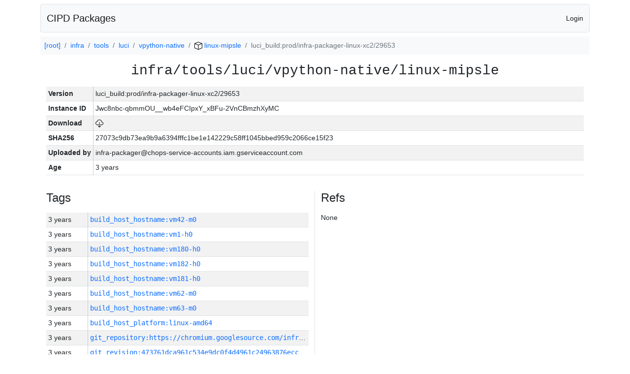

--- FILE ---
content_type: text/html; charset=utf-8
request_url: https://chrome-infra-packages.appspot.com/p/infra/tools/luci/vpython-native/linux-mipsle/+/luci_build:prod/infra-packager-linux-xc2/29653
body_size: 14932
content:

<!DOCTYPE html>
<html lang="en">

<head>
  <meta http-equiv="Content-type" content="text/html; charset=UTF-8">
  <link href="/static/bootstrap/css/bootstrap.min.css" rel="stylesheet">
  <title>CIPD Packages</title>
  <script src="/static/bootstrap/js/bootstrap.bundle.min.js"></script>
  <style>
    body {
      font-family: "Helvetica Neue", Helvetica, Arial, sans-serif;
      font-size: 14px;
    }
    a {
      text-decoration: none!important;
    }
    .info-table-key {
      width: 1px;
      white-space: nowrap;
      border-right: 1px solid #cccccc;
    }
    .md-table-key {
      font-family: monospace;
      width: 200px;
      white-space: nowrap;
    }
    .md-table-value {
      font-family: monospace;
      max-width: 0px;
      white-space: nowrap;
    }
    .md-modal-value {
      font-family: monospace;
      width: 100%;
      height: 250px;
    }
    .age-td {
      width: 6em;
      white-space: nowrap;
      overflow: hidden;
      text-overflow: ellipsis;
      border-right: 1px solid #cccccc;
    }
    .ref-btn {
      display: inline;
      padding: .3em .2em .4em .3em;
      margin-left: 0.1em;
      margin-right: 0.15em;
      font-size: 75%;
      font-weight: 700;
      line-height: 1;
      text-align: center;
      white-space: nowrap;
      vertical-align: baseline;
      border-radius: .25em;
    }
    .version-link {
      font-family: monospace;
      text-decoration: none!important;
    }
  </style>
</head>

<body class="pt-2">
  <div class="container">
    <nav class="navbar navbar-expand-md navbar-light bg-light rounded border mb-2">
      <div class="container-fluid">
        <a class="navbar-brand" href="/">CIPD Packages</a>
        <span class="navbar-text">
        
          <a href="/auth/openid/login?r=%2Fp%2Finfra%2Ftools%2Fluci%2Fvpython-native%2Flinux-mipsle%2F%2B%2Fluci_build%3Aprod%2Finfra-packager-linux-xc2%2F29653">Login</a>
        
        </span>
      </div>
    </nav>

    <div id="content-box">
      


<nav aria-label="breadcrumb">
  <ol class="breadcrumb bg-light p-2">
    
      
      <li class="breadcrumb-item">
        <a href="/">
          
          [root]
        </a>
      </li>
      
    
      
      <li class="breadcrumb-item">
        <a href="/p/infra">
          
          infra
        </a>
      </li>
      
    
      
      <li class="breadcrumb-item">
        <a href="/p/infra/tools">
          
          tools
        </a>
      </li>
      
    
      
      <li class="breadcrumb-item">
        <a href="/p/infra/tools/luci">
          
          luci
        </a>
      </li>
      
    
      
      <li class="breadcrumb-item">
        <a href="/p/infra/tools/luci/vpython-native">
          
          vpython-native
        </a>
      </li>
      
    
      
      <li class="breadcrumb-item">
        <a href="/p/infra/tools/luci/vpython-native/linux-mipsle">
          
<img src="/static/icons/package.svg" />

          linux-mipsle
        </a>
      </li>
      
    
      
      <li class="breadcrumb-item active" aria-current="page">
        
        luci_build:prod/infra-packager-linux-xc2/29653
      </li>
      
    
  </ol>
</nav>


<div class="container">

  <div class="row mb-3">
    <div class="col-sm-12">
      <h3 class="user-select-all font-monospace text-center mb-3">infra/tools/luci/vpython-native/linux-mipsle</h3>
      <table class="table table-striped table-sm">
        
        <tr>
          <td class="info-table-key"><b>Version</b></td>
          <td class="user-select-all">luci_build:prod/infra-packager-linux-xc2/29653</td>
        </tr>
        
        <tr>
          <td class="info-table-key"><b>Instance ID</b></td>
          <td class="user-select-all">Jwc8nbc-qbmmOU__wb4eFCIpxY_xBFu-2VnCBmzhXyMC</td>
        </tr>
        <tr>
          <td class="info-table-key"><b>Download</b></td>
          <td>
            <a href="https://storage.googleapis.com/chrome-infra-packages/store/SHA256/27073c9db73ea9b9a6394fffc1be1e142229c58ff1045bbed959c2066ce15f23?X-Goog-Algorithm=GOOG4-RSA-SHA256&amp;X-Goog-Credential=chrome-infra-packages%40appspot.gserviceaccount.com%2F20260120%2Fauto%2Fstorage%2Fgoog4_request&amp;X-Goog-Date=20260120T102531Z&amp;X-Goog-Expires=7199&amp;X-Goog-Signature=[base64]&amp;X-Goog-SignedHeaders=host&amp;response-content-disposition=attachment%3B&#43;filename%3D%22vpython-native-linux-mipsle.zip%22" title="Download">
              
<img src="/static/icons/download.svg" alt="Download" />

            </a>
          </td>
        </tr>
        <tr>
          <td class="info-table-key"><b>SHA256</b></td>
          <td class="user-select-all">27073c9db73ea9b9a6394fffc1be1e142229c58ff1045bbed959c2066ce15f23</td>
        </tr>
        <tr>
          <td class="info-table-key"><b>Uploaded by</b></td>
          <td class="user-select-all">infra-packager@chops-service-accounts.iam.gserviceaccount.com</td>
        </tr>
        <tr>
          <td class="info-table-key"><b>Age</b></td>
          <td class="user-select-all">3 years </td>
        </tr>
      </table>
    </div>
  </div>

  

  <div class="row">
    <div class="col-sm-6 border-end">
      
  <h4 class="mb-3">Tags</h4>
  
  <div class="table-responsive">
    <table class="table table-striped table-sm">
    
      <tr>
        <td class="age-td">3 years </td>
        <td class="text-truncate" style="max-width: 0px;">
          <a class="version-link" href="/p/infra/tools/luci/vpython-native/linux-mipsle/&#43;/build_host_hostname:vm42-m0" title="Set by infra-packager@chops-service-accounts.iam.gserviceaccount.com">
            build_host_hostname:vm42-m0
          </a>
        </td>
      </tr>
    
      <tr>
        <td class="age-td">3 years </td>
        <td class="text-truncate" style="max-width: 0px;">
          <a class="version-link" href="/p/infra/tools/luci/vpython-native/linux-mipsle/&#43;/build_host_hostname:vm1-h0" title="Set by infra-packager@chops-service-accounts.iam.gserviceaccount.com">
            build_host_hostname:vm1-h0
          </a>
        </td>
      </tr>
    
      <tr>
        <td class="age-td">3 years </td>
        <td class="text-truncate" style="max-width: 0px;">
          <a class="version-link" href="/p/infra/tools/luci/vpython-native/linux-mipsle/&#43;/build_host_hostname:vm180-h0" title="Set by infra-packager@chops-service-accounts.iam.gserviceaccount.com">
            build_host_hostname:vm180-h0
          </a>
        </td>
      </tr>
    
      <tr>
        <td class="age-td">3 years </td>
        <td class="text-truncate" style="max-width: 0px;">
          <a class="version-link" href="/p/infra/tools/luci/vpython-native/linux-mipsle/&#43;/build_host_hostname:vm182-h0" title="Set by infra-packager@chops-service-accounts.iam.gserviceaccount.com">
            build_host_hostname:vm182-h0
          </a>
        </td>
      </tr>
    
      <tr>
        <td class="age-td">3 years </td>
        <td class="text-truncate" style="max-width: 0px;">
          <a class="version-link" href="/p/infra/tools/luci/vpython-native/linux-mipsle/&#43;/build_host_hostname:vm181-h0" title="Set by infra-packager@chops-service-accounts.iam.gserviceaccount.com">
            build_host_hostname:vm181-h0
          </a>
        </td>
      </tr>
    
      <tr>
        <td class="age-td">3 years </td>
        <td class="text-truncate" style="max-width: 0px;">
          <a class="version-link" href="/p/infra/tools/luci/vpython-native/linux-mipsle/&#43;/build_host_hostname:vm62-m0" title="Set by infra-packager@chops-service-accounts.iam.gserviceaccount.com">
            build_host_hostname:vm62-m0
          </a>
        </td>
      </tr>
    
      <tr>
        <td class="age-td">3 years </td>
        <td class="text-truncate" style="max-width: 0px;">
          <a class="version-link" href="/p/infra/tools/luci/vpython-native/linux-mipsle/&#43;/build_host_hostname:vm63-m0" title="Set by infra-packager@chops-service-accounts.iam.gserviceaccount.com">
            build_host_hostname:vm63-m0
          </a>
        </td>
      </tr>
    
      <tr>
        <td class="age-td">3 years </td>
        <td class="text-truncate" style="max-width: 0px;">
          <a class="version-link" href="/p/infra/tools/luci/vpython-native/linux-mipsle/&#43;/build_host_platform:linux-amd64" title="Set by infra-packager@chops-service-accounts.iam.gserviceaccount.com">
            build_host_platform:linux-amd64
          </a>
        </td>
      </tr>
    
      <tr>
        <td class="age-td">3 years </td>
        <td class="text-truncate" style="max-width: 0px;">
          <a class="version-link" href="/p/infra/tools/luci/vpython-native/linux-mipsle/&#43;/git_repository:https://chromium.googlesource.com/infra/infra" title="Set by infra-packager@chops-service-accounts.iam.gserviceaccount.com">
            git_repository:https://chromium.googlesource.com/infra/infra
          </a>
        </td>
      </tr>
    
      <tr>
        <td class="age-td">3 years </td>
        <td class="text-truncate" style="max-width: 0px;">
          <a class="version-link" href="/p/infra/tools/luci/vpython-native/linux-mipsle/&#43;/git_revision:473761dca961c534e9dc0f4d4961c24963876ecc" title="Set by infra-packager@chops-service-accounts.iam.gserviceaccount.com">
            git_revision:473761dca961c534e9dc0f4d4961c24963876ecc
          </a>
        </td>
      </tr>
    
      <tr>
        <td class="age-td">3 years </td>
        <td class="text-truncate" style="max-width: 0px;">
          <a class="version-link" href="/p/infra/tools/luci/vpython-native/linux-mipsle/&#43;/git_revision:409a2257121730b0636ec6bc7b54362167262591" title="Set by infra-packager@chops-service-accounts.iam.gserviceaccount.com">
            git_revision:409a2257121730b0636ec6bc7b54362167262591
          </a>
        </td>
      </tr>
    
      <tr>
        <td class="age-td">3 years </td>
        <td class="text-truncate" style="max-width: 0px;">
          <a class="version-link" href="/p/infra/tools/luci/vpython-native/linux-mipsle/&#43;/git_revision:6341455127b3db2154257f140b56dafd2a6336f0" title="Set by infra-packager@chops-service-accounts.iam.gserviceaccount.com">
            git_revision:6341455127b3db2154257f140b56dafd2a6336f0
          </a>
        </td>
      </tr>
    
      <tr>
        <td class="age-td">3 years </td>
        <td class="text-truncate" style="max-width: 0px;">
          <a class="version-link" href="/p/infra/tools/luci/vpython-native/linux-mipsle/&#43;/git_revision:ab74e3eca02f32eeef019b1e94cd7571c7053cc5" title="Set by infra-packager@chops-service-accounts.iam.gserviceaccount.com">
            git_revision:ab74e3eca02f32eeef019b1e94cd7571c7053cc5
          </a>
        </td>
      </tr>
    
      <tr>
        <td class="age-td">3 years </td>
        <td class="text-truncate" style="max-width: 0px;">
          <a class="version-link" href="/p/infra/tools/luci/vpython-native/linux-mipsle/&#43;/git_revision:ec4e0bf15e293f775020bcc28532c81271178364" title="Set by infra-packager@chops-service-accounts.iam.gserviceaccount.com">
            git_revision:ec4e0bf15e293f775020bcc28532c81271178364
          </a>
        </td>
      </tr>
    
      <tr>
        <td class="age-td">3 years </td>
        <td class="text-truncate" style="max-width: 0px;">
          <a class="version-link" href="/p/infra/tools/luci/vpython-native/linux-mipsle/&#43;/git_revision:c4a18f3cb76af6910ea84eea71017edb13dc76d7" title="Set by infra-packager@chops-service-accounts.iam.gserviceaccount.com">
            git_revision:c4a18f3cb76af6910ea84eea71017edb13dc76d7
          </a>
        </td>
      </tr>
    
      <tr>
        <td class="age-td">3 years </td>
        <td class="text-truncate" style="max-width: 0px;">
          <a class="version-link" href="/p/infra/tools/luci/vpython-native/linux-mipsle/&#43;/git_revision:09b3aa5cd0dc8026d68141ea0943a1e06ab4b38d" title="Set by infra-packager@chops-service-accounts.iam.gserviceaccount.com">
            git_revision:09b3aa5cd0dc8026d68141ea0943a1e06ab4b38d
          </a>
        </td>
      </tr>
    
      <tr>
        <td class="age-td">3 years </td>
        <td class="text-truncate" style="max-width: 0px;">
          <a class="version-link" href="/p/infra/tools/luci/vpython-native/linux-mipsle/&#43;/git_revision:8b0c93541c3abbef0763179ea24cdb2acee0d19a" title="Set by infra-packager@chops-service-accounts.iam.gserviceaccount.com">
            git_revision:8b0c93541c3abbef0763179ea24cdb2acee0d19a
          </a>
        </td>
      </tr>
    
      <tr>
        <td class="age-td">3 years </td>
        <td class="text-truncate" style="max-width: 0px;">
          <a class="version-link" href="/p/infra/tools/luci/vpython-native/linux-mipsle/&#43;/git_revision:788e09418ced22000a9774e4549b9ad42084b814" title="Set by infra-packager@chops-service-accounts.iam.gserviceaccount.com">
            git_revision:788e09418ced22000a9774e4549b9ad42084b814
          </a>
        </td>
      </tr>
    
      <tr>
        <td class="age-td">3 years </td>
        <td class="text-truncate" style="max-width: 0px;">
          <a class="version-link" href="/p/infra/tools/luci/vpython-native/linux-mipsle/&#43;/git_revision:314737ef9b36f75e86c3a87f24552673a26745c2" title="Set by infra-packager@chops-service-accounts.iam.gserviceaccount.com">
            git_revision:314737ef9b36f75e86c3a87f24552673a26745c2
          </a>
        </td>
      </tr>
    
      <tr>
        <td class="age-td">3 years </td>
        <td class="text-truncate" style="max-width: 0px;">
          <a class="version-link" href="/p/infra/tools/luci/vpython-native/linux-mipsle/&#43;/git_revision:1b794dd4006eef9a233871cd7e5d6fcd82452a1e" title="Set by infra-packager@chops-service-accounts.iam.gserviceaccount.com">
            git_revision:1b794dd4006eef9a233871cd7e5d6fcd82452a1e
          </a>
        </td>
      </tr>
    
      <tr>
        <td class="age-td">3 years </td>
        <td class="text-truncate" style="max-width: 0px;">
          <a class="version-link" href="/p/infra/tools/luci/vpython-native/linux-mipsle/&#43;/git_revision:b47944bfe262b346bd202514db9e8fe9dfb97854" title="Set by infra-packager@chops-service-accounts.iam.gserviceaccount.com">
            git_revision:b47944bfe262b346bd202514db9e8fe9dfb97854
          </a>
        </td>
      </tr>
    
      <tr>
        <td class="age-td">3 years </td>
        <td class="text-truncate" style="max-width: 0px;">
          <a class="version-link" href="/p/infra/tools/luci/vpython-native/linux-mipsle/&#43;/git_revision:58f6331b3324f55520d7c1ef2e2e7fc3c4c62f56" title="Set by infra-packager@chops-service-accounts.iam.gserviceaccount.com">
            git_revision:58f6331b3324f55520d7c1ef2e2e7fc3c4c62f56
          </a>
        </td>
      </tr>
    
      <tr>
        <td class="age-td">3 years </td>
        <td class="text-truncate" style="max-width: 0px;">
          <a class="version-link" href="/p/infra/tools/luci/vpython-native/linux-mipsle/&#43;/git_revision:0e82e385e56eda9047ba756e6702c10c4d307432" title="Set by infra-packager@chops-service-accounts.iam.gserviceaccount.com">
            git_revision:0e82e385e56eda9047ba756e6702c10c4d307432
          </a>
        </td>
      </tr>
    
      <tr>
        <td class="age-td">3 years </td>
        <td class="text-truncate" style="max-width: 0px;">
          <a class="version-link" href="/p/infra/tools/luci/vpython-native/linux-mipsle/&#43;/git_revision:3217760a1fca2f7caf31f54278c363e3a6aa53ee" title="Set by infra-packager@chops-service-accounts.iam.gserviceaccount.com">
            git_revision:3217760a1fca2f7caf31f54278c363e3a6aa53ee
          </a>
        </td>
      </tr>
    
      <tr>
        <td class="age-td">3 years </td>
        <td class="text-truncate" style="max-width: 0px;">
          <a class="version-link" href="/p/infra/tools/luci/vpython-native/linux-mipsle/&#43;/git_revision:a115bc5d841b96e5959c9ed982be357ab749c1d4" title="Set by infra-packager@chops-service-accounts.iam.gserviceaccount.com">
            git_revision:a115bc5d841b96e5959c9ed982be357ab749c1d4
          </a>
        </td>
      </tr>
    
      <tr>
        <td class="age-td">3 years </td>
        <td class="text-truncate" style="max-width: 0px;">
          <a class="version-link" href="/p/infra/tools/luci/vpython-native/linux-mipsle/&#43;/git_revision:2b623d95db3123121dfca4c7e7c9a5b810e38634" title="Set by infra-packager@chops-service-accounts.iam.gserviceaccount.com">
            git_revision:2b623d95db3123121dfca4c7e7c9a5b810e38634
          </a>
        </td>
      </tr>
    
      <tr>
        <td class="age-td">3 years </td>
        <td class="text-truncate" style="max-width: 0px;">
          <a class="version-link" href="/p/infra/tools/luci/vpython-native/linux-mipsle/&#43;/git_revision:b2b6518b2c1880482f5cb43d3b71008d08dc942f" title="Set by infra-packager@chops-service-accounts.iam.gserviceaccount.com">
            git_revision:b2b6518b2c1880482f5cb43d3b71008d08dc942f
          </a>
        </td>
      </tr>
    
      <tr>
        <td class="age-td">3 years </td>
        <td class="text-truncate" style="max-width: 0px;">
          <a class="version-link" href="/p/infra/tools/luci/vpython-native/linux-mipsle/&#43;/git_revision:67f28cd5470c7a34d546abdabe4caebf5f45b286" title="Set by infra-packager@chops-service-accounts.iam.gserviceaccount.com">
            git_revision:67f28cd5470c7a34d546abdabe4caebf5f45b286
          </a>
        </td>
      </tr>
    
      <tr>
        <td class="age-td">3 years </td>
        <td class="text-truncate" style="max-width: 0px;">
          <a class="version-link" href="/p/infra/tools/luci/vpython-native/linux-mipsle/&#43;/git_revision:b48444811fc223f1152a81b45aeefe326919780b" title="Set by infra-packager@chops-service-accounts.iam.gserviceaccount.com">
            git_revision:b48444811fc223f1152a81b45aeefe326919780b
          </a>
        </td>
      </tr>
    
      <tr>
        <td class="age-td">3 years </td>
        <td class="text-truncate" style="max-width: 0px;">
          <a class="version-link" href="/p/infra/tools/luci/vpython-native/linux-mipsle/&#43;/git_revision:91add5153b228b27e604b85beeceb75c35ec31c2" title="Set by infra-packager@chops-service-accounts.iam.gserviceaccount.com">
            git_revision:91add5153b228b27e604b85beeceb75c35ec31c2
          </a>
        </td>
      </tr>
    
      <tr>
        <td class="age-td">3 years </td>
        <td class="text-truncate" style="max-width: 0px;">
          <a class="version-link" href="/p/infra/tools/luci/vpython-native/linux-mipsle/&#43;/git_revision:7e3ab2c77de0ab20307fe1adf28e13e393df41ed" title="Set by infra-packager@chops-service-accounts.iam.gserviceaccount.com">
            git_revision:7e3ab2c77de0ab20307fe1adf28e13e393df41ed
          </a>
        </td>
      </tr>
    
      <tr>
        <td class="age-td">3 years </td>
        <td class="text-truncate" style="max-width: 0px;">
          <a class="version-link" href="/p/infra/tools/luci/vpython-native/linux-mipsle/&#43;/git_revision:56538630734b151448bb3b7221218ff527b0b894" title="Set by infra-packager@chops-service-accounts.iam.gserviceaccount.com">
            git_revision:56538630734b151448bb3b7221218ff527b0b894
          </a>
        </td>
      </tr>
    
      <tr>
        <td class="age-td">3 years </td>
        <td class="text-truncate" style="max-width: 0px;">
          <a class="version-link" href="/p/infra/tools/luci/vpython-native/linux-mipsle/&#43;/git_revision:75aab746c3c373c619b1d2bb73678faa15c78f23" title="Set by infra-packager@chops-service-accounts.iam.gserviceaccount.com">
            git_revision:75aab746c3c373c619b1d2bb73678faa15c78f23
          </a>
        </td>
      </tr>
    
      <tr>
        <td class="age-td">3 years </td>
        <td class="text-truncate" style="max-width: 0px;">
          <a class="version-link" href="/p/infra/tools/luci/vpython-native/linux-mipsle/&#43;/git_revision:332693eaa67aa50d101157b5a9cb1e03ab4a8cc2" title="Set by infra-packager@chops-service-accounts.iam.gserviceaccount.com">
            git_revision:332693eaa67aa50d101157b5a9cb1e03ab4a8cc2
          </a>
        </td>
      </tr>
    
      <tr>
        <td class="age-td">3 years </td>
        <td class="text-truncate" style="max-width: 0px;">
          <a class="version-link" href="/p/infra/tools/luci/vpython-native/linux-mipsle/&#43;/git_revision:63a6b12903fe665044895b9e5d2b64265f786d4c" title="Set by infra-packager@chops-service-accounts.iam.gserviceaccount.com">
            git_revision:63a6b12903fe665044895b9e5d2b64265f786d4c
          </a>
        </td>
      </tr>
    
      <tr>
        <td class="age-td">3 years </td>
        <td class="text-truncate" style="max-width: 0px;">
          <a class="version-link" href="/p/infra/tools/luci/vpython-native/linux-mipsle/&#43;/git_revision:f541186c2e322c32db62cbd7fa4e595eee9e2b7b" title="Set by infra-packager@chops-service-accounts.iam.gserviceaccount.com">
            git_revision:f541186c2e322c32db62cbd7fa4e595eee9e2b7b
          </a>
        </td>
      </tr>
    
      <tr>
        <td class="age-td">3 years </td>
        <td class="text-truncate" style="max-width: 0px;">
          <a class="version-link" href="/p/infra/tools/luci/vpython-native/linux-mipsle/&#43;/git_revision:4ed9ba61986e6c491014cee880d9e7b79dddd858" title="Set by infra-packager@chops-service-accounts.iam.gserviceaccount.com">
            git_revision:4ed9ba61986e6c491014cee880d9e7b79dddd858
          </a>
        </td>
      </tr>
    
      <tr>
        <td class="age-td">3 years </td>
        <td class="text-truncate" style="max-width: 0px;">
          <a class="version-link" href="/p/infra/tools/luci/vpython-native/linux-mipsle/&#43;/git_revision:569c8d1cbd0fc8d32d07806ba38ff993fa19c688" title="Set by infra-packager@chops-service-accounts.iam.gserviceaccount.com">
            git_revision:569c8d1cbd0fc8d32d07806ba38ff993fa19c688
          </a>
        </td>
      </tr>
    
      <tr>
        <td class="age-td">3 years </td>
        <td class="text-truncate" style="max-width: 0px;">
          <a class="version-link" href="/p/infra/tools/luci/vpython-native/linux-mipsle/&#43;/git_revision:f3f6571c58d4b1702f9b7d5c474b78bfe67b2bde" title="Set by infra-packager@chops-service-accounts.iam.gserviceaccount.com">
            git_revision:f3f6571c58d4b1702f9b7d5c474b78bfe67b2bde
          </a>
        </td>
      </tr>
    
      <tr>
        <td class="age-td">3 years </td>
        <td class="text-truncate" style="max-width: 0px;">
          <a class="version-link" href="/p/infra/tools/luci/vpython-native/linux-mipsle/&#43;/git_revision:7ebe3f01b512d9faeb381ec0d30ef923e6d5fffc" title="Set by infra-packager@chops-service-accounts.iam.gserviceaccount.com">
            git_revision:7ebe3f01b512d9faeb381ec0d30ef923e6d5fffc
          </a>
        </td>
      </tr>
    
      <tr>
        <td class="age-td">3 years </td>
        <td class="text-truncate" style="max-width: 0px;">
          <a class="version-link" href="/p/infra/tools/luci/vpython-native/linux-mipsle/&#43;/git_revision:46291cc3e93489b6837f5cccb07ee6c8daad00e6" title="Set by infra-packager@chops-service-accounts.iam.gserviceaccount.com">
            git_revision:46291cc3e93489b6837f5cccb07ee6c8daad00e6
          </a>
        </td>
      </tr>
    
      <tr>
        <td class="age-td">3 years </td>
        <td class="text-truncate" style="max-width: 0px;">
          <a class="version-link" href="/p/infra/tools/luci/vpython-native/linux-mipsle/&#43;/git_revision:d92e8de701738399a5da87216d5fe6dc0ca7801d" title="Set by infra-packager@chops-service-accounts.iam.gserviceaccount.com">
            git_revision:d92e8de701738399a5da87216d5fe6dc0ca7801d
          </a>
        </td>
      </tr>
    
      <tr>
        <td class="age-td">3 years </td>
        <td class="text-truncate" style="max-width: 0px;">
          <a class="version-link" href="/p/infra/tools/luci/vpython-native/linux-mipsle/&#43;/git_revision:314ff46dd486dc9bf37cae601032854c698f1d03" title="Set by infra-packager@chops-service-accounts.iam.gserviceaccount.com">
            git_revision:314ff46dd486dc9bf37cae601032854c698f1d03
          </a>
        </td>
      </tr>
    
      <tr>
        <td class="age-td">3 years </td>
        <td class="text-truncate" style="max-width: 0px;">
          <a class="version-link" href="/p/infra/tools/luci/vpython-native/linux-mipsle/&#43;/git_revision:480df1a0876d074efd5cbf9bc660f161173d6d4f" title="Set by infra-packager@chops-service-accounts.iam.gserviceaccount.com">
            git_revision:480df1a0876d074efd5cbf9bc660f161173d6d4f
          </a>
        </td>
      </tr>
    
      <tr>
        <td class="age-td">3 years </td>
        <td class="text-truncate" style="max-width: 0px;">
          <a class="version-link" href="/p/infra/tools/luci/vpython-native/linux-mipsle/&#43;/git_revision:4797bf4385be2a3fc6fca4a41d803c128ccb76fd" title="Set by infra-packager@chops-service-accounts.iam.gserviceaccount.com">
            git_revision:4797bf4385be2a3fc6fca4a41d803c128ccb76fd
          </a>
        </td>
      </tr>
    
      <tr>
        <td class="age-td">3 years </td>
        <td class="text-truncate" style="max-width: 0px;">
          <a class="version-link" href="/p/infra/tools/luci/vpython-native/linux-mipsle/&#43;/git_revision:12d5ca3efcbbfeb06e49fbea8ca4378ca3fae972" title="Set by infra-packager@chops-service-accounts.iam.gserviceaccount.com">
            git_revision:12d5ca3efcbbfeb06e49fbea8ca4378ca3fae972
          </a>
        </td>
      </tr>
    
      <tr>
        <td class="age-td">3 years </td>
        <td class="text-truncate" style="max-width: 0px;">
          <a class="version-link" href="/p/infra/tools/luci/vpython-native/linux-mipsle/&#43;/git_revision:afaa3e014d7629b605252fd539a5b362e79f0e0c" title="Set by infra-packager@chops-service-accounts.iam.gserviceaccount.com">
            git_revision:afaa3e014d7629b605252fd539a5b362e79f0e0c
          </a>
        </td>
      </tr>
    
      <tr>
        <td class="age-td">3 years </td>
        <td class="text-truncate" style="max-width: 0px;">
          <a class="version-link" href="/p/infra/tools/luci/vpython-native/linux-mipsle/&#43;/git_revision:0b06d3e92e6e732c57ff35619a0293fa47276305" title="Set by infra-packager@chops-service-accounts.iam.gserviceaccount.com">
            git_revision:0b06d3e92e6e732c57ff35619a0293fa47276305
          </a>
        </td>
      </tr>
    
      <tr>
        <td class="age-td">3 years </td>
        <td class="text-truncate" style="max-width: 0px;">
          <a class="version-link" href="/p/infra/tools/luci/vpython-native/linux-mipsle/&#43;/git_revision:cc39137af09e6b3699f7d1de872fe4a50f443c90" title="Set by infra-packager@chops-service-accounts.iam.gserviceaccount.com">
            git_revision:cc39137af09e6b3699f7d1de872fe4a50f443c90
          </a>
        </td>
      </tr>
    
      <tr>
        <td class="age-td">3 years </td>
        <td class="text-truncate" style="max-width: 0px;">
          <a class="version-link" href="/p/infra/tools/luci/vpython-native/linux-mipsle/&#43;/git_revision:68def9111594385c1fd959bcaaee66d01e0b796f" title="Set by infra-packager@chops-service-accounts.iam.gserviceaccount.com">
            git_revision:68def9111594385c1fd959bcaaee66d01e0b796f
          </a>
        </td>
      </tr>
    
      <tr>
        <td class="age-td">3 years </td>
        <td class="text-truncate" style="max-width: 0px;">
          <a class="version-link" href="/p/infra/tools/luci/vpython-native/linux-mipsle/&#43;/git_revision:3fec762f71baa150fc105169c149295f9128cfab" title="Set by infra-packager@chops-service-accounts.iam.gserviceaccount.com">
            git_revision:3fec762f71baa150fc105169c149295f9128cfab
          </a>
        </td>
      </tr>
    
      <tr>
        <td class="age-td">3 years </td>
        <td class="text-truncate" style="max-width: 0px;">
          <a class="version-link" href="/p/infra/tools/luci/vpython-native/linux-mipsle/&#43;/git_revision:c55184b5835c789d073ce8ba10745cc7efedcd65" title="Set by infra-packager@chops-service-accounts.iam.gserviceaccount.com">
            git_revision:c55184b5835c789d073ce8ba10745cc7efedcd65
          </a>
        </td>
      </tr>
    
      <tr>
        <td class="age-td">3 years </td>
        <td class="text-truncate" style="max-width: 0px;">
          <a class="version-link" href="/p/infra/tools/luci/vpython-native/linux-mipsle/&#43;/git_revision:f9d3591fc5334e1caf9cf2d93e6346aa79e0727d" title="Set by infra-packager@chops-service-accounts.iam.gserviceaccount.com">
            git_revision:f9d3591fc5334e1caf9cf2d93e6346aa79e0727d
          </a>
        </td>
      </tr>
    
      <tr>
        <td class="age-td">3 years </td>
        <td class="text-truncate" style="max-width: 0px;">
          <a class="version-link" href="/p/infra/tools/luci/vpython-native/linux-mipsle/&#43;/git_revision:1739a73a9f5162830d533d3ae35801ab80d2ada0" title="Set by infra-packager@chops-service-accounts.iam.gserviceaccount.com">
            git_revision:1739a73a9f5162830d533d3ae35801ab80d2ada0
          </a>
        </td>
      </tr>
    
      <tr>
        <td class="age-td">3 years </td>
        <td class="text-truncate" style="max-width: 0px;">
          <a class="version-link" href="/p/infra/tools/luci/vpython-native/linux-mipsle/&#43;/git_revision:c1e675232fa64c4e917af3ca2a1df68615fa735a" title="Set by infra-packager@chops-service-accounts.iam.gserviceaccount.com">
            git_revision:c1e675232fa64c4e917af3ca2a1df68615fa735a
          </a>
        </td>
      </tr>
    
      <tr>
        <td class="age-td">3 years </td>
        <td class="text-truncate" style="max-width: 0px;">
          <a class="version-link" href="/p/infra/tools/luci/vpython-native/linux-mipsle/&#43;/git_revision:13e8a053eaf32fa5c3b24abcc3c4fd3812576607" title="Set by infra-packager@chops-service-accounts.iam.gserviceaccount.com">
            git_revision:13e8a053eaf32fa5c3b24abcc3c4fd3812576607
          </a>
        </td>
      </tr>
    
      <tr>
        <td class="age-td">3 years </td>
        <td class="text-truncate" style="max-width: 0px;">
          <a class="version-link" href="/p/infra/tools/luci/vpython-native/linux-mipsle/&#43;/git_revision:f1b9036de940e3579d6189be13e6a390873c24e2" title="Set by infra-packager@chops-service-accounts.iam.gserviceaccount.com">
            git_revision:f1b9036de940e3579d6189be13e6a390873c24e2
          </a>
        </td>
      </tr>
    
      <tr>
        <td class="age-td">3 years </td>
        <td class="text-truncate" style="max-width: 0px;">
          <a class="version-link" href="/p/infra/tools/luci/vpython-native/linux-mipsle/&#43;/git_revision:2685a89143f3587c249b62e5611853a883b59bec" title="Set by infra-packager@chops-service-accounts.iam.gserviceaccount.com">
            git_revision:2685a89143f3587c249b62e5611853a883b59bec
          </a>
        </td>
      </tr>
    
      <tr>
        <td class="age-td">3 years </td>
        <td class="text-truncate" style="max-width: 0px;">
          <a class="version-link" href="/p/infra/tools/luci/vpython-native/linux-mipsle/&#43;/git_revision:29d61f054a3da4532477735c0f1b368a8d054c22" title="Set by infra-packager@chops-service-accounts.iam.gserviceaccount.com">
            git_revision:29d61f054a3da4532477735c0f1b368a8d054c22
          </a>
        </td>
      </tr>
    
      <tr>
        <td class="age-td">3 years </td>
        <td class="text-truncate" style="max-width: 0px;">
          <a class="version-link" href="/p/infra/tools/luci/vpython-native/linux-mipsle/&#43;/git_revision:30c6a44189286db4d35ddaa5eae15439390bdbc2" title="Set by infra-packager@chops-service-accounts.iam.gserviceaccount.com">
            git_revision:30c6a44189286db4d35ddaa5eae15439390bdbc2
          </a>
        </td>
      </tr>
    
      <tr>
        <td class="age-td">3 years </td>
        <td class="text-truncate" style="max-width: 0px;">
          <a class="version-link" href="/p/infra/tools/luci/vpython-native/linux-mipsle/&#43;/git_revision:09820af5e2e594d194e815e5987c92887be10c4b" title="Set by infra-packager@chops-service-accounts.iam.gserviceaccount.com">
            git_revision:09820af5e2e594d194e815e5987c92887be10c4b
          </a>
        </td>
      </tr>
    
      <tr>
        <td class="age-td">3 years </td>
        <td class="text-truncate" style="max-width: 0px;">
          <a class="version-link" href="/p/infra/tools/luci/vpython-native/linux-mipsle/&#43;/git_revision:4b66ff635f788707f33ad0a1477f1ac741641695" title="Set by infra-packager@chops-service-accounts.iam.gserviceaccount.com">
            git_revision:4b66ff635f788707f33ad0a1477f1ac741641695
          </a>
        </td>
      </tr>
    
      <tr>
        <td class="age-td">3 years </td>
        <td class="text-truncate" style="max-width: 0px;">
          <a class="version-link" href="/p/infra/tools/luci/vpython-native/linux-mipsle/&#43;/git_revision:8597cb58f5da6f2e4b061b1fdc488725a8ee3aad" title="Set by infra-packager@chops-service-accounts.iam.gserviceaccount.com">
            git_revision:8597cb58f5da6f2e4b061b1fdc488725a8ee3aad
          </a>
        </td>
      </tr>
    
      <tr>
        <td class="age-td">3 years </td>
        <td class="text-truncate" style="max-width: 0px;">
          <a class="version-link" href="/p/infra/tools/luci/vpython-native/linux-mipsle/&#43;/git_revision:412667ec24c2d07e244aa1e4e03aced31c8538a2" title="Set by infra-packager@chops-service-accounts.iam.gserviceaccount.com">
            git_revision:412667ec24c2d07e244aa1e4e03aced31c8538a2
          </a>
        </td>
      </tr>
    
      <tr>
        <td class="age-td">3 years </td>
        <td class="text-truncate" style="max-width: 0px;">
          <a class="version-link" href="/p/infra/tools/luci/vpython-native/linux-mipsle/&#43;/git_revision:02f7080e0b955ce7caf9b2ea8d5b5f656a281b5b" title="Set by infra-packager@chops-service-accounts.iam.gserviceaccount.com">
            git_revision:02f7080e0b955ce7caf9b2ea8d5b5f656a281b5b
          </a>
        </td>
      </tr>
    
      <tr>
        <td class="age-td">3 years </td>
        <td class="text-truncate" style="max-width: 0px;">
          <a class="version-link" href="/p/infra/tools/luci/vpython-native/linux-mipsle/&#43;/git_revision:31d7a0c6431c0eed06fd6f9c51b761b55ebe7a92" title="Set by infra-packager@chops-service-accounts.iam.gserviceaccount.com">
            git_revision:31d7a0c6431c0eed06fd6f9c51b761b55ebe7a92
          </a>
        </td>
      </tr>
    
      <tr>
        <td class="age-td">3 years </td>
        <td class="text-truncate" style="max-width: 0px;">
          <a class="version-link" href="/p/infra/tools/luci/vpython-native/linux-mipsle/&#43;/git_revision:85a2fe45972d48c49d552e4ffaaba8a724e67598" title="Set by infra-packager@chops-service-accounts.iam.gserviceaccount.com">
            git_revision:85a2fe45972d48c49d552e4ffaaba8a724e67598
          </a>
        </td>
      </tr>
    
      <tr>
        <td class="age-td">3 years </td>
        <td class="text-truncate" style="max-width: 0px;">
          <a class="version-link" href="/p/infra/tools/luci/vpython-native/linux-mipsle/&#43;/git_revision:123a554f434cabbb572c244d33a3a4ce8f8cac71" title="Set by infra-packager@chops-service-accounts.iam.gserviceaccount.com">
            git_revision:123a554f434cabbb572c244d33a3a4ce8f8cac71
          </a>
        </td>
      </tr>
    
      <tr>
        <td class="age-td">3 years </td>
        <td class="text-truncate" style="max-width: 0px;">
          <a class="version-link" href="/p/infra/tools/luci/vpython-native/linux-mipsle/&#43;/git_revision:56f18c25c315ac434cd42fea09cb085ae1ba109b" title="Set by infra-packager@chops-service-accounts.iam.gserviceaccount.com">
            git_revision:56f18c25c315ac434cd42fea09cb085ae1ba109b
          </a>
        </td>
      </tr>
    
      <tr>
        <td class="age-td">3 years </td>
        <td class="text-truncate" style="max-width: 0px;">
          <a class="version-link" href="/p/infra/tools/luci/vpython-native/linux-mipsle/&#43;/git_revision:453081b98c3e27414b13424aa9c8ab0e432dbb97" title="Set by infra-packager@chops-service-accounts.iam.gserviceaccount.com">
            git_revision:453081b98c3e27414b13424aa9c8ab0e432dbb97
          </a>
        </td>
      </tr>
    
      <tr>
        <td class="age-td">3 years </td>
        <td class="text-truncate" style="max-width: 0px;">
          <a class="version-link" href="/p/infra/tools/luci/vpython-native/linux-mipsle/&#43;/git_revision:ec0f5ed021c71ddb5daabc81d838aec2c2f2c68b" title="Set by infra-packager@chops-service-accounts.iam.gserviceaccount.com">
            git_revision:ec0f5ed021c71ddb5daabc81d838aec2c2f2c68b
          </a>
        </td>
      </tr>
    
      <tr>
        <td class="age-td">3 years </td>
        <td class="text-truncate" style="max-width: 0px;">
          <a class="version-link" href="/p/infra/tools/luci/vpython-native/linux-mipsle/&#43;/git_revision:05abe95a1b2505e166226fbb43d10cd5c43b4637" title="Set by infra-packager@chops-service-accounts.iam.gserviceaccount.com">
            git_revision:05abe95a1b2505e166226fbb43d10cd5c43b4637
          </a>
        </td>
      </tr>
    
      <tr>
        <td class="age-td">3 years </td>
        <td class="text-truncate" style="max-width: 0px;">
          <a class="version-link" href="/p/infra/tools/luci/vpython-native/linux-mipsle/&#43;/git_revision:271564e1ac298e155f29a1d007dda90a4a24af07" title="Set by infra-packager@chops-service-accounts.iam.gserviceaccount.com">
            git_revision:271564e1ac298e155f29a1d007dda90a4a24af07
          </a>
        </td>
      </tr>
    
      <tr>
        <td class="age-td">3 years </td>
        <td class="text-truncate" style="max-width: 0px;">
          <a class="version-link" href="/p/infra/tools/luci/vpython-native/linux-mipsle/&#43;/git_revision:931fb58ed307cb8044c17d28bd3dde08151b3e04" title="Set by infra-packager@chops-service-accounts.iam.gserviceaccount.com">
            git_revision:931fb58ed307cb8044c17d28bd3dde08151b3e04
          </a>
        </td>
      </tr>
    
      <tr>
        <td class="age-td">3 years </td>
        <td class="text-truncate" style="max-width: 0px;">
          <a class="version-link" href="/p/infra/tools/luci/vpython-native/linux-mipsle/&#43;/git_revision:546aedc4b4a02acc3bc0473658bbea7da184814b" title="Set by infra-packager@chops-service-accounts.iam.gserviceaccount.com">
            git_revision:546aedc4b4a02acc3bc0473658bbea7da184814b
          </a>
        </td>
      </tr>
    
      <tr>
        <td class="age-td">3 years </td>
        <td class="text-truncate" style="max-width: 0px;">
          <a class="version-link" href="/p/infra/tools/luci/vpython-native/linux-mipsle/&#43;/git_revision:6777ee697f2c1328b59794c2ca7135a4afd4b3da" title="Set by infra-packager@chops-service-accounts.iam.gserviceaccount.com">
            git_revision:6777ee697f2c1328b59794c2ca7135a4afd4b3da
          </a>
        </td>
      </tr>
    
      <tr>
        <td class="age-td">3 years </td>
        <td class="text-truncate" style="max-width: 0px;">
          <a class="version-link" href="/p/infra/tools/luci/vpython-native/linux-mipsle/&#43;/git_revision:4322e8cfcc8885ab1dd560034d53f40b894605c8" title="Set by infra-packager@chops-service-accounts.iam.gserviceaccount.com">
            git_revision:4322e8cfcc8885ab1dd560034d53f40b894605c8
          </a>
        </td>
      </tr>
    
      <tr>
        <td class="age-td">3 years </td>
        <td class="text-truncate" style="max-width: 0px;">
          <a class="version-link" href="/p/infra/tools/luci/vpython-native/linux-mipsle/&#43;/git_revision:bf1efad0f53f153f1db9ef5834e172acae6c2265" title="Set by infra-packager@chops-service-accounts.iam.gserviceaccount.com">
            git_revision:bf1efad0f53f153f1db9ef5834e172acae6c2265
          </a>
        </td>
      </tr>
    
      <tr>
        <td class="age-td">3 years </td>
        <td class="text-truncate" style="max-width: 0px;">
          <a class="version-link" href="/p/infra/tools/luci/vpython-native/linux-mipsle/&#43;/git_revision:408552ae7509c09c274723df6adcea5c84c72964" title="Set by infra-packager@chops-service-accounts.iam.gserviceaccount.com">
            git_revision:408552ae7509c09c274723df6adcea5c84c72964
          </a>
        </td>
      </tr>
    
      <tr>
        <td class="age-td">3 years </td>
        <td class="text-truncate" style="max-width: 0px;">
          <a class="version-link" href="/p/infra/tools/luci/vpython-native/linux-mipsle/&#43;/git_revision:ab3f98a14130cdc47a952431f4063a72eddcbf48" title="Set by infra-packager@chops-service-accounts.iam.gserviceaccount.com">
            git_revision:ab3f98a14130cdc47a952431f4063a72eddcbf48
          </a>
        </td>
      </tr>
    
      <tr>
        <td class="age-td">3 years </td>
        <td class="text-truncate" style="max-width: 0px;">
          <a class="version-link" href="/p/infra/tools/luci/vpython-native/linux-mipsle/&#43;/git_revision:b02586d44a39da3a71a28bfdb89f26dd588ddf30" title="Set by infra-packager@chops-service-accounts.iam.gserviceaccount.com">
            git_revision:b02586d44a39da3a71a28bfdb89f26dd588ddf30
          </a>
        </td>
      </tr>
    
      <tr>
        <td class="age-td">3 years </td>
        <td class="text-truncate" style="max-width: 0px;">
          <a class="version-link" href="/p/infra/tools/luci/vpython-native/linux-mipsle/&#43;/git_revision:885b6b24d4036f09dcd727cf11541dce86390c6b" title="Set by infra-packager@chops-service-accounts.iam.gserviceaccount.com">
            git_revision:885b6b24d4036f09dcd727cf11541dce86390c6b
          </a>
        </td>
      </tr>
    
      <tr>
        <td class="age-td">3 years </td>
        <td class="text-truncate" style="max-width: 0px;">
          <a class="version-link" href="/p/infra/tools/luci/vpython-native/linux-mipsle/&#43;/git_revision:f687ca106a17652d2ed67a6095d54d0b15421e1c" title="Set by infra-packager@chops-service-accounts.iam.gserviceaccount.com">
            git_revision:f687ca106a17652d2ed67a6095d54d0b15421e1c
          </a>
        </td>
      </tr>
    
      <tr>
        <td class="age-td">3 years </td>
        <td class="text-truncate" style="max-width: 0px;">
          <a class="version-link" href="/p/infra/tools/luci/vpython-native/linux-mipsle/&#43;/git_revision:464bcdf771be0f373f2c483a7faaf124b7a8afb2" title="Set by infra-packager@chops-service-accounts.iam.gserviceaccount.com">
            git_revision:464bcdf771be0f373f2c483a7faaf124b7a8afb2
          </a>
        </td>
      </tr>
    
      <tr>
        <td class="age-td">3 years </td>
        <td class="text-truncate" style="max-width: 0px;">
          <a class="version-link" href="/p/infra/tools/luci/vpython-native/linux-mipsle/&#43;/git_revision:fb8b93011ffb7a50b3cda5e4173e1f2fb3f0301c" title="Set by infra-packager@chops-service-accounts.iam.gserviceaccount.com">
            git_revision:fb8b93011ffb7a50b3cda5e4173e1f2fb3f0301c
          </a>
        </td>
      </tr>
    
      <tr>
        <td class="age-td">3 years </td>
        <td class="text-truncate" style="max-width: 0px;">
          <a class="version-link" href="/p/infra/tools/luci/vpython-native/linux-mipsle/&#43;/git_revision:840e83cc8f6df82ac68bd02d6df2586f0f62e77c" title="Set by infra-packager@chops-service-accounts.iam.gserviceaccount.com">
            git_revision:840e83cc8f6df82ac68bd02d6df2586f0f62e77c
          </a>
        </td>
      </tr>
    
      <tr>
        <td class="age-td">3 years </td>
        <td class="text-truncate" style="max-width: 0px;">
          <a class="version-link" href="/p/infra/tools/luci/vpython-native/linux-mipsle/&#43;/git_revision:4d3e3ca087fd0c7cb1dfa4ba645882036c4ab849" title="Set by infra-packager@chops-service-accounts.iam.gserviceaccount.com">
            git_revision:4d3e3ca087fd0c7cb1dfa4ba645882036c4ab849
          </a>
        </td>
      </tr>
    
      <tr>
        <td class="age-td">3 years </td>
        <td class="text-truncate" style="max-width: 0px;">
          <a class="version-link" href="/p/infra/tools/luci/vpython-native/linux-mipsle/&#43;/git_revision:242a5b7ae45109c244eaca47e3e337af1595e304" title="Set by infra-packager@chops-service-accounts.iam.gserviceaccount.com">
            git_revision:242a5b7ae45109c244eaca47e3e337af1595e304
          </a>
        </td>
      </tr>
    
      <tr>
        <td class="age-td">3 years </td>
        <td class="text-truncate" style="max-width: 0px;">
          <a class="version-link" href="/p/infra/tools/luci/vpython-native/linux-mipsle/&#43;/git_revision:fd463d3ca29e3ef1813c573832f49ef46422c831" title="Set by infra-packager@chops-service-accounts.iam.gserviceaccount.com">
            git_revision:fd463d3ca29e3ef1813c573832f49ef46422c831
          </a>
        </td>
      </tr>
    
      <tr>
        <td class="age-td">3 years </td>
        <td class="text-truncate" style="max-width: 0px;">
          <a class="version-link" href="/p/infra/tools/luci/vpython-native/linux-mipsle/&#43;/git_revision:4ac90f67ec03cae3c4f332b3a84c60bb392ad8a8" title="Set by infra-packager@chops-service-accounts.iam.gserviceaccount.com">
            git_revision:4ac90f67ec03cae3c4f332b3a84c60bb392ad8a8
          </a>
        </td>
      </tr>
    
      <tr>
        <td class="age-td">3 years </td>
        <td class="text-truncate" style="max-width: 0px;">
          <a class="version-link" href="/p/infra/tools/luci/vpython-native/linux-mipsle/&#43;/git_revision:63954b1bd9069cc619c1bae2860886dbbf7880f1" title="Set by infra-packager@chops-service-accounts.iam.gserviceaccount.com">
            git_revision:63954b1bd9069cc619c1bae2860886dbbf7880f1
          </a>
        </td>
      </tr>
    
      <tr>
        <td class="age-td">3 years </td>
        <td class="text-truncate" style="max-width: 0px;">
          <a class="version-link" href="/p/infra/tools/luci/vpython-native/linux-mipsle/&#43;/git_revision:3904a1ebde364a89d87d85e8010a1698931681a1" title="Set by infra-packager@chops-service-accounts.iam.gserviceaccount.com">
            git_revision:3904a1ebde364a89d87d85e8010a1698931681a1
          </a>
        </td>
      </tr>
    
      <tr>
        <td class="age-td">3 years </td>
        <td class="text-truncate" style="max-width: 0px;">
          <a class="version-link" href="/p/infra/tools/luci/vpython-native/linux-mipsle/&#43;/git_revision:2eaf401792c80ddbdf365ba409c367586101ec8e" title="Set by infra-packager@chops-service-accounts.iam.gserviceaccount.com">
            git_revision:2eaf401792c80ddbdf365ba409c367586101ec8e
          </a>
        </td>
      </tr>
    
      <tr>
        <td class="age-td">3 years </td>
        <td class="text-truncate" style="max-width: 0px;">
          <a class="version-link" href="/p/infra/tools/luci/vpython-native/linux-mipsle/&#43;/git_revision:25ba756c2a981f91cbaf401d1fcb5c6ed1344d3e" title="Set by infra-packager@chops-service-accounts.iam.gserviceaccount.com">
            git_revision:25ba756c2a981f91cbaf401d1fcb5c6ed1344d3e
          </a>
        </td>
      </tr>
    
      <tr>
        <td class="age-td">3 years </td>
        <td class="text-truncate" style="max-width: 0px;">
          <a class="version-link" href="/p/infra/tools/luci/vpython-native/linux-mipsle/&#43;/git_revision:72bf8dbc8c1851e3bb1540c28b64e2e355844d54" title="Set by infra-packager@chops-service-accounts.iam.gserviceaccount.com">
            git_revision:72bf8dbc8c1851e3bb1540c28b64e2e355844d54
          </a>
        </td>
      </tr>
    
      <tr>
        <td class="age-td">3 years </td>
        <td class="text-truncate" style="max-width: 0px;">
          <a class="version-link" href="/p/infra/tools/luci/vpython-native/linux-mipsle/&#43;/git_revision:df0a98aa84f8341a31e32519e082d0f3ecf80afb" title="Set by infra-packager@chops-service-accounts.iam.gserviceaccount.com">
            git_revision:df0a98aa84f8341a31e32519e082d0f3ecf80afb
          </a>
        </td>
      </tr>
    
      <tr>
        <td class="age-td">3 years </td>
        <td class="text-truncate" style="max-width: 0px;">
          <a class="version-link" href="/p/infra/tools/luci/vpython-native/linux-mipsle/&#43;/git_revision:c094e8b795c37ccb4c682b012bc9ad32d2b0fb8b" title="Set by infra-packager@chops-service-accounts.iam.gserviceaccount.com">
            git_revision:c094e8b795c37ccb4c682b012bc9ad32d2b0fb8b
          </a>
        </td>
      </tr>
    
      <tr>
        <td class="age-td">3 years </td>
        <td class="text-truncate" style="max-width: 0px;">
          <a class="version-link" href="/p/infra/tools/luci/vpython-native/linux-mipsle/&#43;/git_revision:d43367caab8e00ab97d947cfbbcfed627b8b4538" title="Set by infra-packager@chops-service-accounts.iam.gserviceaccount.com">
            git_revision:d43367caab8e00ab97d947cfbbcfed627b8b4538
          </a>
        </td>
      </tr>
    
      <tr>
        <td class="age-td">3 years </td>
        <td class="text-truncate" style="max-width: 0px;">
          <a class="version-link" href="/p/infra/tools/luci/vpython-native/linux-mipsle/&#43;/git_revision:71f0946d8bf53275ba52901ca8fd97e4ed43fc36" title="Set by infra-packager@chops-service-accounts.iam.gserviceaccount.com">
            git_revision:71f0946d8bf53275ba52901ca8fd97e4ed43fc36
          </a>
        </td>
      </tr>
    
      <tr>
        <td class="age-td">3 years </td>
        <td class="text-truncate" style="max-width: 0px;">
          <a class="version-link" href="/p/infra/tools/luci/vpython-native/linux-mipsle/&#43;/git_revision:3319cbf50756bc93b7f371073738eae27842fe5c" title="Set by infra-packager@chops-service-accounts.iam.gserviceaccount.com">
            git_revision:3319cbf50756bc93b7f371073738eae27842fe5c
          </a>
        </td>
      </tr>
    
      <tr>
        <td class="age-td">3 years </td>
        <td class="text-truncate" style="max-width: 0px;">
          <a class="version-link" href="/p/infra/tools/luci/vpython-native/linux-mipsle/&#43;/git_revision:9f2dc9b7a5fcbd6bab21b6cbd616466c7bc00598" title="Set by infra-packager@chops-service-accounts.iam.gserviceaccount.com">
            git_revision:9f2dc9b7a5fcbd6bab21b6cbd616466c7bc00598
          </a>
        </td>
      </tr>
    
      <tr>
        <td class="age-td">3 years </td>
        <td class="text-truncate" style="max-width: 0px;">
          <a class="version-link" href="/p/infra/tools/luci/vpython-native/linux-mipsle/&#43;/git_revision:dbeade879d4eb4520c29e9b70ff0a3d3ca41e2f8" title="Set by infra-packager@chops-service-accounts.iam.gserviceaccount.com">
            git_revision:dbeade879d4eb4520c29e9b70ff0a3d3ca41e2f8
          </a>
        </td>
      </tr>
    
      <tr>
        <td class="age-td">3 years </td>
        <td class="text-truncate" style="max-width: 0px;">
          <a class="version-link" href="/p/infra/tools/luci/vpython-native/linux-mipsle/&#43;/git_revision:6cc2758972eb11696fe16c4282b84100a0173c9d" title="Set by infra-packager@chops-service-accounts.iam.gserviceaccount.com">
            git_revision:6cc2758972eb11696fe16c4282b84100a0173c9d
          </a>
        </td>
      </tr>
    
      <tr>
        <td class="age-td">3 years </td>
        <td class="text-truncate" style="max-width: 0px;">
          <a class="version-link" href="/p/infra/tools/luci/vpython-native/linux-mipsle/&#43;/git_revision:83a4b21b48452d72699a4c5636505624f42aa373" title="Set by infra-packager@chops-service-accounts.iam.gserviceaccount.com">
            git_revision:83a4b21b48452d72699a4c5636505624f42aa373
          </a>
        </td>
      </tr>
    
      <tr>
        <td class="age-td">3 years </td>
        <td class="text-truncate" style="max-width: 0px;">
          <a class="version-link" href="/p/infra/tools/luci/vpython-native/linux-mipsle/&#43;/git_revision:4b6b361c04174fbcd807b1c63213854bf7668ef1" title="Set by infra-packager@chops-service-accounts.iam.gserviceaccount.com">
            git_revision:4b6b361c04174fbcd807b1c63213854bf7668ef1
          </a>
        </td>
      </tr>
    
      <tr>
        <td class="age-td">3 years </td>
        <td class="text-truncate" style="max-width: 0px;">
          <a class="version-link" href="/p/infra/tools/luci/vpython-native/linux-mipsle/&#43;/git_revision:9d391ed4ea14d02d91743bed7df32f11d0a1bb29" title="Set by infra-packager@chops-service-accounts.iam.gserviceaccount.com">
            git_revision:9d391ed4ea14d02d91743bed7df32f11d0a1bb29
          </a>
        </td>
      </tr>
    
      <tr>
        <td class="age-td">3 years </td>
        <td class="text-truncate" style="max-width: 0px;">
          <a class="version-link" href="/p/infra/tools/luci/vpython-native/linux-mipsle/&#43;/git_revision:a0a8c45f531ce3f51e042ec6ecbde57d1832a3ea" title="Set by infra-packager@chops-service-accounts.iam.gserviceaccount.com">
            git_revision:a0a8c45f531ce3f51e042ec6ecbde57d1832a3ea
          </a>
        </td>
      </tr>
    
      <tr>
        <td class="age-td">3 years </td>
        <td class="text-truncate" style="max-width: 0px;">
          <a class="version-link" href="/p/infra/tools/luci/vpython-native/linux-mipsle/&#43;/git_revision:8dd3fa18e73398f31baa278f22d582e42c7224b6" title="Set by infra-packager@chops-service-accounts.iam.gserviceaccount.com">
            git_revision:8dd3fa18e73398f31baa278f22d582e42c7224b6
          </a>
        </td>
      </tr>
    
      <tr>
        <td class="age-td">3 years </td>
        <td class="text-truncate" style="max-width: 0px;">
          <a class="version-link" href="/p/infra/tools/luci/vpython-native/linux-mipsle/&#43;/git_revision:c851f633cbd03b40264d2b3aee7f8d10d48b6a05" title="Set by infra-packager@chops-service-accounts.iam.gserviceaccount.com">
            git_revision:c851f633cbd03b40264d2b3aee7f8d10d48b6a05
          </a>
        </td>
      </tr>
    
      <tr>
        <td class="age-td">3 years </td>
        <td class="text-truncate" style="max-width: 0px;">
          <a class="version-link" href="/p/infra/tools/luci/vpython-native/linux-mipsle/&#43;/git_revision:e5c09f7e1397d7af561ad8d02ccefd9a5f4fff85" title="Set by infra-packager@chops-service-accounts.iam.gserviceaccount.com">
            git_revision:e5c09f7e1397d7af561ad8d02ccefd9a5f4fff85
          </a>
        </td>
      </tr>
    
      <tr>
        <td class="age-td">3 years </td>
        <td class="text-truncate" style="max-width: 0px;">
          <a class="version-link" href="/p/infra/tools/luci/vpython-native/linux-mipsle/&#43;/git_revision:06ea58e8cbb722f82b465bbc88975acf5f59be03" title="Set by infra-packager@chops-service-accounts.iam.gserviceaccount.com">
            git_revision:06ea58e8cbb722f82b465bbc88975acf5f59be03
          </a>
        </td>
      </tr>
    
      <tr>
        <td class="age-td">3 years </td>
        <td class="text-truncate" style="max-width: 0px;">
          <a class="version-link" href="/p/infra/tools/luci/vpython-native/linux-mipsle/&#43;/git_revision:4213f6160840ea53fb2bbe7af54bec9f6d3e5385" title="Set by infra-packager@chops-service-accounts.iam.gserviceaccount.com">
            git_revision:4213f6160840ea53fb2bbe7af54bec9f6d3e5385
          </a>
        </td>
      </tr>
    
      <tr>
        <td class="age-td">3 years </td>
        <td class="text-truncate" style="max-width: 0px;">
          <a class="version-link" href="/p/infra/tools/luci/vpython-native/linux-mipsle/&#43;/git_revision:19cbcaede13e83ba8afaad5af727174d590842c8" title="Set by infra-packager@chops-service-accounts.iam.gserviceaccount.com">
            git_revision:19cbcaede13e83ba8afaad5af727174d590842c8
          </a>
        </td>
      </tr>
    
      <tr>
        <td class="age-td">3 years </td>
        <td class="text-truncate" style="max-width: 0px;">
          <a class="version-link" href="/p/infra/tools/luci/vpython-native/linux-mipsle/&#43;/git_revision:bd4f29c413124a79317af382c00d6c38b64a4645" title="Set by infra-packager@chops-service-accounts.iam.gserviceaccount.com">
            git_revision:bd4f29c413124a79317af382c00d6c38b64a4645
          </a>
        </td>
      </tr>
    
      <tr>
        <td class="age-td">3 years </td>
        <td class="text-truncate" style="max-width: 0px;">
          <a class="version-link" href="/p/infra/tools/luci/vpython-native/linux-mipsle/&#43;/git_revision:298e4c81e20c4fef84b327378e8b5f6500623913" title="Set by infra-packager@chops-service-accounts.iam.gserviceaccount.com">
            git_revision:298e4c81e20c4fef84b327378e8b5f6500623913
          </a>
        </td>
      </tr>
    
      <tr>
        <td class="age-td">3 years </td>
        <td class="text-truncate" style="max-width: 0px;">
          <a class="version-link" href="/p/infra/tools/luci/vpython-native/linux-mipsle/&#43;/git_revision:213ca9b026b93afab9209259bf8991a85811b1f5" title="Set by infra-packager@chops-service-accounts.iam.gserviceaccount.com">
            git_revision:213ca9b026b93afab9209259bf8991a85811b1f5
          </a>
        </td>
      </tr>
    
      <tr>
        <td class="age-td">3 years </td>
        <td class="text-truncate" style="max-width: 0px;">
          <a class="version-link" href="/p/infra/tools/luci/vpython-native/linux-mipsle/&#43;/git_revision:214fb1ad130ac36d674bd2cbf500086478ae88ea" title="Set by infra-packager@chops-service-accounts.iam.gserviceaccount.com">
            git_revision:214fb1ad130ac36d674bd2cbf500086478ae88ea
          </a>
        </td>
      </tr>
    
      <tr>
        <td class="age-td">3 years </td>
        <td class="text-truncate" style="max-width: 0px;">
          <a class="version-link" href="/p/infra/tools/luci/vpython-native/linux-mipsle/&#43;/git_revision:666e1a22d53f97f02a58cab0ded920e4392d06f6" title="Set by infra-packager@chops-service-accounts.iam.gserviceaccount.com">
            git_revision:666e1a22d53f97f02a58cab0ded920e4392d06f6
          </a>
        </td>
      </tr>
    
      <tr>
        <td class="age-td">3 years </td>
        <td class="text-truncate" style="max-width: 0px;">
          <a class="version-link" href="/p/infra/tools/luci/vpython-native/linux-mipsle/&#43;/git_revision:cb7deff9b4cf51870c789f727f474c8d49ca6129" title="Set by infra-packager@chops-service-accounts.iam.gserviceaccount.com">
            git_revision:cb7deff9b4cf51870c789f727f474c8d49ca6129
          </a>
        </td>
      </tr>
    
      <tr>
        <td class="age-td">3 years </td>
        <td class="text-truncate" style="max-width: 0px;">
          <a class="version-link" href="/p/infra/tools/luci/vpython-native/linux-mipsle/&#43;/git_revision:7ec68afdde454aa7a41e13edaebeb28b9b5384dd" title="Set by infra-packager@chops-service-accounts.iam.gserviceaccount.com">
            git_revision:7ec68afdde454aa7a41e13edaebeb28b9b5384dd
          </a>
        </td>
      </tr>
    
      <tr>
        <td class="age-td">3 years </td>
        <td class="text-truncate" style="max-width: 0px;">
          <a class="version-link" href="/p/infra/tools/luci/vpython-native/linux-mipsle/&#43;/git_revision:c6d3392cda576623c6ce2b587774a7a672310d35" title="Set by infra-packager@chops-service-accounts.iam.gserviceaccount.com">
            git_revision:c6d3392cda576623c6ce2b587774a7a672310d35
          </a>
        </td>
      </tr>
    
      <tr>
        <td class="age-td">3 years </td>
        <td class="text-truncate" style="max-width: 0px;">
          <a class="version-link" href="/p/infra/tools/luci/vpython-native/linux-mipsle/&#43;/git_revision:d966362210a4b6c5cb24cf08f728effad28c729e" title="Set by infra-packager@chops-service-accounts.iam.gserviceaccount.com">
            git_revision:d966362210a4b6c5cb24cf08f728effad28c729e
          </a>
        </td>
      </tr>
    
      <tr>
        <td class="age-td">3 years </td>
        <td class="text-truncate" style="max-width: 0px;">
          <a class="version-link" href="/p/infra/tools/luci/vpython-native/linux-mipsle/&#43;/git_revision:9995db7e90f2843832c6c307aa3fde6e5860bd39" title="Set by infra-packager@chops-service-accounts.iam.gserviceaccount.com">
            git_revision:9995db7e90f2843832c6c307aa3fde6e5860bd39
          </a>
        </td>
      </tr>
    
      <tr>
        <td class="age-td">3 years </td>
        <td class="text-truncate" style="max-width: 0px;">
          <a class="version-link" href="/p/infra/tools/luci/vpython-native/linux-mipsle/&#43;/git_revision:fcb55bc61ab862dff02ca08d2c31c5b364b05742" title="Set by infra-packager@chops-service-accounts.iam.gserviceaccount.com">
            git_revision:fcb55bc61ab862dff02ca08d2c31c5b364b05742
          </a>
        </td>
      </tr>
    
      <tr>
        <td class="age-td">3 years </td>
        <td class="text-truncate" style="max-width: 0px;">
          <a class="version-link" href="/p/infra/tools/luci/vpython-native/linux-mipsle/&#43;/git_revision:ef6fe9009281ad6c603ee47cff216f53847e53fa" title="Set by infra-packager@chops-service-accounts.iam.gserviceaccount.com">
            git_revision:ef6fe9009281ad6c603ee47cff216f53847e53fa
          </a>
        </td>
      </tr>
    
      <tr>
        <td class="age-td">3 years </td>
        <td class="text-truncate" style="max-width: 0px;">
          <a class="version-link" href="/p/infra/tools/luci/vpython-native/linux-mipsle/&#43;/git_revision:38150119b9c69282b60c52628c8893f78e68df7a" title="Set by infra-packager@chops-service-accounts.iam.gserviceaccount.com">
            git_revision:38150119b9c69282b60c52628c8893f78e68df7a
          </a>
        </td>
      </tr>
    
      <tr>
        <td class="age-td">3 years </td>
        <td class="text-truncate" style="max-width: 0px;">
          <a class="version-link" href="/p/infra/tools/luci/vpython-native/linux-mipsle/&#43;/git_revision:93d232129d7662fa863fd6d64d15de8ac600dae1" title="Set by infra-packager@chops-service-accounts.iam.gserviceaccount.com">
            git_revision:93d232129d7662fa863fd6d64d15de8ac600dae1
          </a>
        </td>
      </tr>
    
      <tr>
        <td class="age-td">3 years </td>
        <td class="text-truncate" style="max-width: 0px;">
          <a class="version-link" href="/p/infra/tools/luci/vpython-native/linux-mipsle/&#43;/git_revision:620253b9de2c368ee12888351c2cdb4215169f21" title="Set by infra-packager@chops-service-accounts.iam.gserviceaccount.com">
            git_revision:620253b9de2c368ee12888351c2cdb4215169f21
          </a>
        </td>
      </tr>
    
      <tr>
        <td class="age-td">3 years </td>
        <td class="text-truncate" style="max-width: 0px;">
          <a class="version-link" href="/p/infra/tools/luci/vpython-native/linux-mipsle/&#43;/git_revision:ac699b125fbacd0ac53747b685d233366cc7b54c" title="Set by infra-packager@chops-service-accounts.iam.gserviceaccount.com">
            git_revision:ac699b125fbacd0ac53747b685d233366cc7b54c
          </a>
        </td>
      </tr>
    
      <tr>
        <td class="age-td">3 years </td>
        <td class="text-truncate" style="max-width: 0px;">
          <a class="version-link" href="/p/infra/tools/luci/vpython-native/linux-mipsle/&#43;/git_revision:cce40fb7aa1baa9c536053d372c044566cb0a687" title="Set by infra-packager@chops-service-accounts.iam.gserviceaccount.com">
            git_revision:cce40fb7aa1baa9c536053d372c044566cb0a687
          </a>
        </td>
      </tr>
    
      <tr>
        <td class="age-td">3 years </td>
        <td class="text-truncate" style="max-width: 0px;">
          <a class="version-link" href="/p/infra/tools/luci/vpython-native/linux-mipsle/&#43;/git_revision:e9169e36407a64311d1ad1bb21a6d622c2d6b743" title="Set by infra-packager@chops-service-accounts.iam.gserviceaccount.com">
            git_revision:e9169e36407a64311d1ad1bb21a6d622c2d6b743
          </a>
        </td>
      </tr>
    
      <tr>
        <td class="age-td">3 years </td>
        <td class="text-truncate" style="max-width: 0px;">
          <a class="version-link" href="/p/infra/tools/luci/vpython-native/linux-mipsle/&#43;/git_revision:3b60ab7ab9457cb247d5c53aa35dfaad3082c227" title="Set by infra-packager@chops-service-accounts.iam.gserviceaccount.com">
            git_revision:3b60ab7ab9457cb247d5c53aa35dfaad3082c227
          </a>
        </td>
      </tr>
    
      <tr>
        <td class="age-td">3 years </td>
        <td class="text-truncate" style="max-width: 0px;">
          <a class="version-link" href="/p/infra/tools/luci/vpython-native/linux-mipsle/&#43;/git_revision:d6dd2b3f8fb224378c040f1db21f61b1c45f5a01" title="Set by infra-packager@chops-service-accounts.iam.gserviceaccount.com">
            git_revision:d6dd2b3f8fb224378c040f1db21f61b1c45f5a01
          </a>
        </td>
      </tr>
    
      <tr>
        <td class="age-td">3 years </td>
        <td class="text-truncate" style="max-width: 0px;">
          <a class="version-link" href="/p/infra/tools/luci/vpython-native/linux-mipsle/&#43;/git_revision:72dd2daccc5eca6babca08e9464ef184a813ce53" title="Set by infra-packager@chops-service-accounts.iam.gserviceaccount.com">
            git_revision:72dd2daccc5eca6babca08e9464ef184a813ce53
          </a>
        </td>
      </tr>
    
      <tr>
        <td class="age-td">3 years </td>
        <td class="text-truncate" style="max-width: 0px;">
          <a class="version-link" href="/p/infra/tools/luci/vpython-native/linux-mipsle/&#43;/git_revision:19f1d97633c1e0daf0f3677356120b13f5d63a52" title="Set by infra-packager@chops-service-accounts.iam.gserviceaccount.com">
            git_revision:19f1d97633c1e0daf0f3677356120b13f5d63a52
          </a>
        </td>
      </tr>
    
      <tr>
        <td class="age-td">3 years </td>
        <td class="text-truncate" style="max-width: 0px;">
          <a class="version-link" href="/p/infra/tools/luci/vpython-native/linux-mipsle/&#43;/git_revision:e0a26a00b765e1f8aaa3fdb6c73d4028143ef56f" title="Set by infra-packager@chops-service-accounts.iam.gserviceaccount.com">
            git_revision:e0a26a00b765e1f8aaa3fdb6c73d4028143ef56f
          </a>
        </td>
      </tr>
    
      <tr>
        <td class="age-td">3 years </td>
        <td class="text-truncate" style="max-width: 0px;">
          <a class="version-link" href="/p/infra/tools/luci/vpython-native/linux-mipsle/&#43;/git_revision:69085059a1af2ae25635e17b63725363e73e0f14" title="Set by infra-packager@chops-service-accounts.iam.gserviceaccount.com">
            git_revision:69085059a1af2ae25635e17b63725363e73e0f14
          </a>
        </td>
      </tr>
    
      <tr>
        <td class="age-td">3 years </td>
        <td class="text-truncate" style="max-width: 0px;">
          <a class="version-link" href="/p/infra/tools/luci/vpython-native/linux-mipsle/&#43;/git_revision:807647b3bebb49a011507f6e27ea683a40742a2f" title="Set by infra-packager@chops-service-accounts.iam.gserviceaccount.com">
            git_revision:807647b3bebb49a011507f6e27ea683a40742a2f
          </a>
        </td>
      </tr>
    
      <tr>
        <td class="age-td">3 years </td>
        <td class="text-truncate" style="max-width: 0px;">
          <a class="version-link" href="/p/infra/tools/luci/vpython-native/linux-mipsle/&#43;/git_revision:2acc139349857b5fc71b39f956c47b710fb675ea" title="Set by infra-packager@chops-service-accounts.iam.gserviceaccount.com">
            git_revision:2acc139349857b5fc71b39f956c47b710fb675ea
          </a>
        </td>
      </tr>
    
      <tr>
        <td class="age-td">3 years </td>
        <td class="text-truncate" style="max-width: 0px;">
          <a class="version-link" href="/p/infra/tools/luci/vpython-native/linux-mipsle/&#43;/git_revision:ea23578e56be4eb92e3ca0382232bdf46a43139f" title="Set by infra-packager@chops-service-accounts.iam.gserviceaccount.com">
            git_revision:ea23578e56be4eb92e3ca0382232bdf46a43139f
          </a>
        </td>
      </tr>
    
      <tr>
        <td class="age-td">3 years </td>
        <td class="text-truncate" style="max-width: 0px;">
          <a class="version-link" href="/p/infra/tools/luci/vpython-native/linux-mipsle/&#43;/git_revision:f5b87052ab60928de705f1bbbff13dd5ceff9f2f" title="Set by infra-packager@chops-service-accounts.iam.gserviceaccount.com">
            git_revision:f5b87052ab60928de705f1bbbff13dd5ceff9f2f
          </a>
        </td>
      </tr>
    
      <tr>
        <td class="age-td">3 years </td>
        <td class="text-truncate" style="max-width: 0px;">
          <a class="version-link" href="/p/infra/tools/luci/vpython-native/linux-mipsle/&#43;/git_revision:7fb750255c4b8af519d05c4ce14c831e2d6531f2" title="Set by infra-packager@chops-service-accounts.iam.gserviceaccount.com">
            git_revision:7fb750255c4b8af519d05c4ce14c831e2d6531f2
          </a>
        </td>
      </tr>
    
      <tr>
        <td class="age-td">3 years </td>
        <td class="text-truncate" style="max-width: 0px;">
          <a class="version-link" href="/p/infra/tools/luci/vpython-native/linux-mipsle/&#43;/git_revision:18fc8c8c562cd577b91aa143470d0959f6bd37e1" title="Set by infra-packager@chops-service-accounts.iam.gserviceaccount.com">
            git_revision:18fc8c8c562cd577b91aa143470d0959f6bd37e1
          </a>
        </td>
      </tr>
    
      <tr>
        <td class="age-td">3 years </td>
        <td class="text-truncate" style="max-width: 0px;">
          <a class="version-link" href="/p/infra/tools/luci/vpython-native/linux-mipsle/&#43;/git_revision:22a066de24158fd91feaedab8aa0621386109fa8" title="Set by infra-packager@chops-service-accounts.iam.gserviceaccount.com">
            git_revision:22a066de24158fd91feaedab8aa0621386109fa8
          </a>
        </td>
      </tr>
    
      <tr>
        <td class="age-td">3 years </td>
        <td class="text-truncate" style="max-width: 0px;">
          <a class="version-link" href="/p/infra/tools/luci/vpython-native/linux-mipsle/&#43;/git_revision:534f33956b8ec765313296cf3e3db209b6de75c8" title="Set by infra-packager@chops-service-accounts.iam.gserviceaccount.com">
            git_revision:534f33956b8ec765313296cf3e3db209b6de75c8
          </a>
        </td>
      </tr>
    
      <tr>
        <td class="age-td">3 years </td>
        <td class="text-truncate" style="max-width: 0px;">
          <a class="version-link" href="/p/infra/tools/luci/vpython-native/linux-mipsle/&#43;/git_revision:03a4bc347d04f0cd091a72bdb6fa496149b60bc0" title="Set by infra-packager@chops-service-accounts.iam.gserviceaccount.com">
            git_revision:03a4bc347d04f0cd091a72bdb6fa496149b60bc0
          </a>
        </td>
      </tr>
    
      <tr>
        <td class="age-td">3 years </td>
        <td class="text-truncate" style="max-width: 0px;">
          <a class="version-link" href="/p/infra/tools/luci/vpython-native/linux-mipsle/&#43;/git_revision:a8237db22a300a3ea6fd7ee743bada47a79ef9e1" title="Set by infra-packager@chops-service-accounts.iam.gserviceaccount.com">
            git_revision:a8237db22a300a3ea6fd7ee743bada47a79ef9e1
          </a>
        </td>
      </tr>
    
      <tr>
        <td class="age-td">3 years </td>
        <td class="text-truncate" style="max-width: 0px;">
          <a class="version-link" href="/p/infra/tools/luci/vpython-native/linux-mipsle/&#43;/git_revision:174862d7ec0af395a269b5102fcab1eb1d61d265" title="Set by infra-packager@chops-service-accounts.iam.gserviceaccount.com">
            git_revision:174862d7ec0af395a269b5102fcab1eb1d61d265
          </a>
        </td>
      </tr>
    
      <tr>
        <td class="age-td">3 years </td>
        <td class="text-truncate" style="max-width: 0px;">
          <a class="version-link" href="/p/infra/tools/luci/vpython-native/linux-mipsle/&#43;/git_revision:fd19d4c593e4a46dc0c6cfcbd6f74d4aa185b5d3" title="Set by infra-packager@chops-service-accounts.iam.gserviceaccount.com">
            git_revision:fd19d4c593e4a46dc0c6cfcbd6f74d4aa185b5d3
          </a>
        </td>
      </tr>
    
      <tr>
        <td class="age-td">3 years </td>
        <td class="text-truncate" style="max-width: 0px;">
          <a class="version-link" href="/p/infra/tools/luci/vpython-native/linux-mipsle/&#43;/git_revision:711a0145ee71b17dc9642cdd04eefc4f37243642" title="Set by infra-packager@chops-service-accounts.iam.gserviceaccount.com">
            git_revision:711a0145ee71b17dc9642cdd04eefc4f37243642
          </a>
        </td>
      </tr>
    
      <tr>
        <td class="age-td">3 years </td>
        <td class="text-truncate" style="max-width: 0px;">
          <a class="version-link" href="/p/infra/tools/luci/vpython-native/linux-mipsle/&#43;/git_revision:c3d52d35f5198cdbf7392182d61aa14cf97ba98c" title="Set by infra-packager@chops-service-accounts.iam.gserviceaccount.com">
            git_revision:c3d52d35f5198cdbf7392182d61aa14cf97ba98c
          </a>
        </td>
      </tr>
    
      <tr>
        <td class="age-td">3 years </td>
        <td class="text-truncate" style="max-width: 0px;">
          <a class="version-link" href="/p/infra/tools/luci/vpython-native/linux-mipsle/&#43;/git_revision:3627164dd1f7b8db83abbb23a0c9967fa9675269" title="Set by infra-packager@chops-service-accounts.iam.gserviceaccount.com">
            git_revision:3627164dd1f7b8db83abbb23a0c9967fa9675269
          </a>
        </td>
      </tr>
    
      <tr>
        <td class="age-td">3 years </td>
        <td class="text-truncate" style="max-width: 0px;">
          <a class="version-link" href="/p/infra/tools/luci/vpython-native/linux-mipsle/&#43;/git_revision:38a75cbb87c0139ceb0580eb3d95be5b1e630fdf" title="Set by infra-packager@chops-service-accounts.iam.gserviceaccount.com">
            git_revision:38a75cbb87c0139ceb0580eb3d95be5b1e630fdf
          </a>
        </td>
      </tr>
    
      <tr>
        <td class="age-td">3 years </td>
        <td class="text-truncate" style="max-width: 0px;">
          <a class="version-link" href="/p/infra/tools/luci/vpython-native/linux-mipsle/&#43;/git_revision:d75d6bd362e57d9e6b3a562d6adc9215fc3a0581" title="Set by infra-packager@chops-service-accounts.iam.gserviceaccount.com">
            git_revision:d75d6bd362e57d9e6b3a562d6adc9215fc3a0581
          </a>
        </td>
      </tr>
    
      <tr>
        <td class="age-td">3 years </td>
        <td class="text-truncate" style="max-width: 0px;">
          <a class="version-link" href="/p/infra/tools/luci/vpython-native/linux-mipsle/&#43;/git_revision:23138b2eeda04a2362321ec15d02f095a3d865f1" title="Set by infra-packager@chops-service-accounts.iam.gserviceaccount.com">
            git_revision:23138b2eeda04a2362321ec15d02f095a3d865f1
          </a>
        </td>
      </tr>
    
      <tr>
        <td class="age-td">3 years </td>
        <td class="text-truncate" style="max-width: 0px;">
          <a class="version-link" href="/p/infra/tools/luci/vpython-native/linux-mipsle/&#43;/git_revision:efd32bfdab7d3808b9e6a3b5d6dc7ea359585850" title="Set by infra-packager@chops-service-accounts.iam.gserviceaccount.com">
            git_revision:efd32bfdab7d3808b9e6a3b5d6dc7ea359585850
          </a>
        </td>
      </tr>
    
      <tr>
        <td class="age-td">3 years </td>
        <td class="text-truncate" style="max-width: 0px;">
          <a class="version-link" href="/p/infra/tools/luci/vpython-native/linux-mipsle/&#43;/git_revision:28e9863ea3c12b124e3a7169337ecc55af9c68a4" title="Set by infra-packager@chops-service-accounts.iam.gserviceaccount.com">
            git_revision:28e9863ea3c12b124e3a7169337ecc55af9c68a4
          </a>
        </td>
      </tr>
    
      <tr>
        <td class="age-td">3 years </td>
        <td class="text-truncate" style="max-width: 0px;">
          <a class="version-link" href="/p/infra/tools/luci/vpython-native/linux-mipsle/&#43;/git_revision:9e28c3dba13c1e84ba6be6cc139f959d46bc7c4f" title="Set by infra-packager@chops-service-accounts.iam.gserviceaccount.com">
            git_revision:9e28c3dba13c1e84ba6be6cc139f959d46bc7c4f
          </a>
        </td>
      </tr>
    
      <tr>
        <td class="age-td">3 years </td>
        <td class="text-truncate" style="max-width: 0px;">
          <a class="version-link" href="/p/infra/tools/luci/vpython-native/linux-mipsle/&#43;/git_revision:9dd1cbfdadb5df2aa632c07ed6ee11ed08b9f9c1" title="Set by infra-packager@chops-service-accounts.iam.gserviceaccount.com">
            git_revision:9dd1cbfdadb5df2aa632c07ed6ee11ed08b9f9c1
          </a>
        </td>
      </tr>
    
      <tr>
        <td class="age-td">3 years </td>
        <td class="text-truncate" style="max-width: 0px;">
          <a class="version-link" href="/p/infra/tools/luci/vpython-native/linux-mipsle/&#43;/git_revision:d5fe74564df4af30271d54ead66fe193a541851e" title="Set by infra-packager@chops-service-accounts.iam.gserviceaccount.com">
            git_revision:d5fe74564df4af30271d54ead66fe193a541851e
          </a>
        </td>
      </tr>
    
      <tr>
        <td class="age-td">3 years </td>
        <td class="text-truncate" style="max-width: 0px;">
          <a class="version-link" href="/p/infra/tools/luci/vpython-native/linux-mipsle/&#43;/git_revision:8da88203cb5095cb66f1b9879682b0e58965f293" title="Set by infra-packager@chops-service-accounts.iam.gserviceaccount.com">
            git_revision:8da88203cb5095cb66f1b9879682b0e58965f293
          </a>
        </td>
      </tr>
    
      <tr>
        <td class="age-td">3 years </td>
        <td class="text-truncate" style="max-width: 0px;">
          <a class="version-link" href="/p/infra/tools/luci/vpython-native/linux-mipsle/&#43;/git_revision:9164cdab97cc45df7d27d705b13aadd90f63101b" title="Set by infra-packager@chops-service-accounts.iam.gserviceaccount.com">
            git_revision:9164cdab97cc45df7d27d705b13aadd90f63101b
          </a>
        </td>
      </tr>
    
      <tr>
        <td class="age-td">3 years </td>
        <td class="text-truncate" style="max-width: 0px;">
          <a class="version-link" href="/p/infra/tools/luci/vpython-native/linux-mipsle/&#43;/git_revision:f28d05eb84797a42c623ceeac1f6be499215631a" title="Set by infra-packager@chops-service-accounts.iam.gserviceaccount.com">
            git_revision:f28d05eb84797a42c623ceeac1f6be499215631a
          </a>
        </td>
      </tr>
    
      <tr>
        <td class="age-td">3 years </td>
        <td class="text-truncate" style="max-width: 0px;">
          <a class="version-link" href="/p/infra/tools/luci/vpython-native/linux-mipsle/&#43;/git_revision:3d5ccd18adf26b84c2bc0ff0d13c8f1b1213c9e7" title="Set by infra-packager@chops-service-accounts.iam.gserviceaccount.com">
            git_revision:3d5ccd18adf26b84c2bc0ff0d13c8f1b1213c9e7
          </a>
        </td>
      </tr>
    
      <tr>
        <td class="age-td">3 years </td>
        <td class="text-truncate" style="max-width: 0px;">
          <a class="version-link" href="/p/infra/tools/luci/vpython-native/linux-mipsle/&#43;/git_revision:a5be21ef19da405b736fd9d2df02d66fa2566bb8" title="Set by infra-packager@chops-service-accounts.iam.gserviceaccount.com">
            git_revision:a5be21ef19da405b736fd9d2df02d66fa2566bb8
          </a>
        </td>
      </tr>
    
      <tr>
        <td class="age-td">3 years </td>
        <td class="text-truncate" style="max-width: 0px;">
          <a class="version-link" href="/p/infra/tools/luci/vpython-native/linux-mipsle/&#43;/git_revision:4dbae1e8ac184fb3107608f72affaeeb9382d02a" title="Set by infra-packager@chops-service-accounts.iam.gserviceaccount.com">
            git_revision:4dbae1e8ac184fb3107608f72affaeeb9382d02a
          </a>
        </td>
      </tr>
    
      <tr>
        <td class="age-td">3 years </td>
        <td class="text-truncate" style="max-width: 0px;">
          <a class="version-link" href="/p/infra/tools/luci/vpython-native/linux-mipsle/&#43;/git_revision:39ca9cb80c0c7f5a18bcdcc6ce65bfdb1cc64879" title="Set by infra-packager@chops-service-accounts.iam.gserviceaccount.com">
            git_revision:39ca9cb80c0c7f5a18bcdcc6ce65bfdb1cc64879
          </a>
        </td>
      </tr>
    
      <tr>
        <td class="age-td">3 years </td>
        <td class="text-truncate" style="max-width: 0px;">
          <a class="version-link" href="/p/infra/tools/luci/vpython-native/linux-mipsle/&#43;/git_revision:8dfd7a83b665f2afe7d85d99445935eb5297840c" title="Set by infra-packager@chops-service-accounts.iam.gserviceaccount.com">
            git_revision:8dfd7a83b665f2afe7d85d99445935eb5297840c
          </a>
        </td>
      </tr>
    
      <tr>
        <td class="age-td">3 years </td>
        <td class="text-truncate" style="max-width: 0px;">
          <a class="version-link" href="/p/infra/tools/luci/vpython-native/linux-mipsle/&#43;/git_revision:dccf8681b55839d93e1a789d6b7d04cc4210ccb0" title="Set by infra-packager@chops-service-accounts.iam.gserviceaccount.com">
            git_revision:dccf8681b55839d93e1a789d6b7d04cc4210ccb0
          </a>
        </td>
      </tr>
    
      <tr>
        <td class="age-td">3 years </td>
        <td class="text-truncate" style="max-width: 0px;">
          <a class="version-link" href="/p/infra/tools/luci/vpython-native/linux-mipsle/&#43;/git_revision:48a5582f80968a5dd4301bbde16ee995b10e813c" title="Set by infra-packager@chops-service-accounts.iam.gserviceaccount.com">
            git_revision:48a5582f80968a5dd4301bbde16ee995b10e813c
          </a>
        </td>
      </tr>
    
      <tr>
        <td class="age-td">3 years </td>
        <td class="text-truncate" style="max-width: 0px;">
          <a class="version-link" href="/p/infra/tools/luci/vpython-native/linux-mipsle/&#43;/git_revision:0aa993512eefa936376db2100d0c14d6328b4a9e" title="Set by infra-packager@chops-service-accounts.iam.gserviceaccount.com">
            git_revision:0aa993512eefa936376db2100d0c14d6328b4a9e
          </a>
        </td>
      </tr>
    
      <tr>
        <td class="age-td">3 years </td>
        <td class="text-truncate" style="max-width: 0px;">
          <a class="version-link" href="/p/infra/tools/luci/vpython-native/linux-mipsle/&#43;/git_revision:fb3fe60597303013ed0674270625fc118dffcb95" title="Set by infra-packager@chops-service-accounts.iam.gserviceaccount.com">
            git_revision:fb3fe60597303013ed0674270625fc118dffcb95
          </a>
        </td>
      </tr>
    
      <tr>
        <td class="age-td">3 years </td>
        <td class="text-truncate" style="max-width: 0px;">
          <a class="version-link" href="/p/infra/tools/luci/vpython-native/linux-mipsle/&#43;/git_revision:53af5d2ea604a31698438c70caa978be86988823" title="Set by infra-packager@chops-service-accounts.iam.gserviceaccount.com">
            git_revision:53af5d2ea604a31698438c70caa978be86988823
          </a>
        </td>
      </tr>
    
      <tr>
        <td class="age-td">3 years </td>
        <td class="text-truncate" style="max-width: 0px;">
          <a class="version-link" href="/p/infra/tools/luci/vpython-native/linux-mipsle/&#43;/git_revision:b4ea04b18fcf260edadea7f2e9c32984f607f642" title="Set by infra-packager@chops-service-accounts.iam.gserviceaccount.com">
            git_revision:b4ea04b18fcf260edadea7f2e9c32984f607f642
          </a>
        </td>
      </tr>
    
      <tr>
        <td class="age-td">3 years </td>
        <td class="text-truncate" style="max-width: 0px;">
          <a class="version-link" href="/p/infra/tools/luci/vpython-native/linux-mipsle/&#43;/git_revision:388a3550199e1f3b352689e2768247b000383b40" title="Set by infra-packager@chops-service-accounts.iam.gserviceaccount.com">
            git_revision:388a3550199e1f3b352689e2768247b000383b40
          </a>
        </td>
      </tr>
    
      <tr>
        <td class="age-td">3 years </td>
        <td class="text-truncate" style="max-width: 0px;">
          <a class="version-link" href="/p/infra/tools/luci/vpython-native/linux-mipsle/&#43;/git_revision:2d1642b07ab54770ce6cb735afc4850a691e3f54" title="Set by infra-packager@chops-service-accounts.iam.gserviceaccount.com">
            git_revision:2d1642b07ab54770ce6cb735afc4850a691e3f54
          </a>
        </td>
      </tr>
    
      <tr>
        <td class="age-td">3 years </td>
        <td class="text-truncate" style="max-width: 0px;">
          <a class="version-link" href="/p/infra/tools/luci/vpython-native/linux-mipsle/&#43;/git_revision:de9a212bae9645bc97b4e35543411c66d045c031" title="Set by infra-packager@chops-service-accounts.iam.gserviceaccount.com">
            git_revision:de9a212bae9645bc97b4e35543411c66d045c031
          </a>
        </td>
      </tr>
    
      <tr>
        <td class="age-td">3 years </td>
        <td class="text-truncate" style="max-width: 0px;">
          <a class="version-link" href="/p/infra/tools/luci/vpython-native/linux-mipsle/&#43;/git_revision:82d12d48016a7df566e9e6606c315b2ff3a91729" title="Set by infra-packager@chops-service-accounts.iam.gserviceaccount.com">
            git_revision:82d12d48016a7df566e9e6606c315b2ff3a91729
          </a>
        </td>
      </tr>
    
      <tr>
        <td class="age-td">3 years </td>
        <td class="text-truncate" style="max-width: 0px;">
          <a class="version-link" href="/p/infra/tools/luci/vpython-native/linux-mipsle/&#43;/git_revision:17c3dc76ba88e39ac097547c0419e8ce3e7b5185" title="Set by infra-packager@chops-service-accounts.iam.gserviceaccount.com">
            git_revision:17c3dc76ba88e39ac097547c0419e8ce3e7b5185
          </a>
        </td>
      </tr>
    
      <tr>
        <td class="age-td">3 years </td>
        <td class="text-truncate" style="max-width: 0px;">
          <a class="version-link" href="/p/infra/tools/luci/vpython-native/linux-mipsle/&#43;/git_revision:169c39755c30cf3e1573e904f7d3ac4d91b9036a" title="Set by infra-packager@chops-service-accounts.iam.gserviceaccount.com">
            git_revision:169c39755c30cf3e1573e904f7d3ac4d91b9036a
          </a>
        </td>
      </tr>
    
      <tr>
        <td class="age-td">3 years </td>
        <td class="text-truncate" style="max-width: 0px;">
          <a class="version-link" href="/p/infra/tools/luci/vpython-native/linux-mipsle/&#43;/git_revision:84005883e21a9d3736701d728005a8f42c2eac7f" title="Set by infra-packager@chops-service-accounts.iam.gserviceaccount.com">
            git_revision:84005883e21a9d3736701d728005a8f42c2eac7f
          </a>
        </td>
      </tr>
    
      <tr>
        <td class="age-td">3 years </td>
        <td class="text-truncate" style="max-width: 0px;">
          <a class="version-link" href="/p/infra/tools/luci/vpython-native/linux-mipsle/&#43;/git_revision:2ad71b4b38dc8af0725b045aab56a338520ef80b" title="Set by infra-packager@chops-service-accounts.iam.gserviceaccount.com">
            git_revision:2ad71b4b38dc8af0725b045aab56a338520ef80b
          </a>
        </td>
      </tr>
    
      <tr>
        <td class="age-td">3 years </td>
        <td class="text-truncate" style="max-width: 0px;">
          <a class="version-link" href="/p/infra/tools/luci/vpython-native/linux-mipsle/&#43;/git_revision:b2f057d5fef435a6333ccdf180de02a5709c0f90" title="Set by infra-packager@chops-service-accounts.iam.gserviceaccount.com">
            git_revision:b2f057d5fef435a6333ccdf180de02a5709c0f90
          </a>
        </td>
      </tr>
    
      <tr>
        <td class="age-td">3 years </td>
        <td class="text-truncate" style="max-width: 0px;">
          <a class="version-link" href="/p/infra/tools/luci/vpython-native/linux-mipsle/&#43;/git_revision:ce28a4d5888d9b73b9732ae129e27ee79815219f" title="Set by infra-packager@chops-service-accounts.iam.gserviceaccount.com">
            git_revision:ce28a4d5888d9b73b9732ae129e27ee79815219f
          </a>
        </td>
      </tr>
    
      <tr>
        <td class="age-td">3 years </td>
        <td class="text-truncate" style="max-width: 0px;">
          <a class="version-link" href="/p/infra/tools/luci/vpython-native/linux-mipsle/&#43;/git_revision:5e0b02251bd60febcc3e3f440cf904d71df5a3c2" title="Set by infra-packager@chops-service-accounts.iam.gserviceaccount.com">
            git_revision:5e0b02251bd60febcc3e3f440cf904d71df5a3c2
          </a>
        </td>
      </tr>
    
      <tr>
        <td class="age-td">3 years </td>
        <td class="text-truncate" style="max-width: 0px;">
          <a class="version-link" href="/p/infra/tools/luci/vpython-native/linux-mipsle/&#43;/git_revision:7c973af48a323a5318708e274ac3adb6fb42f5af" title="Set by infra-packager@chops-service-accounts.iam.gserviceaccount.com">
            git_revision:7c973af48a323a5318708e274ac3adb6fb42f5af
          </a>
        </td>
      </tr>
    
      <tr>
        <td class="age-td">3 years </td>
        <td class="text-truncate" style="max-width: 0px;">
          <a class="version-link" href="/p/infra/tools/luci/vpython-native/linux-mipsle/&#43;/git_revision:5b8cc689c31bb5e2c8a8206f9628a36f320a81f6" title="Set by infra-packager@chops-service-accounts.iam.gserviceaccount.com">
            git_revision:5b8cc689c31bb5e2c8a8206f9628a36f320a81f6
          </a>
        </td>
      </tr>
    
      <tr>
        <td class="age-td">3 years </td>
        <td class="text-truncate" style="max-width: 0px;">
          <a class="version-link" href="/p/infra/tools/luci/vpython-native/linux-mipsle/&#43;/git_revision:e1cf7bdc38b3e1ac5d1f8cba62ec2bf018b1c9d4" title="Set by infra-packager@chops-service-accounts.iam.gserviceaccount.com">
            git_revision:e1cf7bdc38b3e1ac5d1f8cba62ec2bf018b1c9d4
          </a>
        </td>
      </tr>
    
      <tr>
        <td class="age-td">3 years </td>
        <td class="text-truncate" style="max-width: 0px;">
          <a class="version-link" href="/p/infra/tools/luci/vpython-native/linux-mipsle/&#43;/git_revision:de5165206ac3ea3d8fa769548458da6affe4d1c2" title="Set by infra-packager@chops-service-accounts.iam.gserviceaccount.com">
            git_revision:de5165206ac3ea3d8fa769548458da6affe4d1c2
          </a>
        </td>
      </tr>
    
      <tr>
        <td class="age-td">3 years </td>
        <td class="text-truncate" style="max-width: 0px;">
          <a class="version-link" href="/p/infra/tools/luci/vpython-native/linux-mipsle/&#43;/git_revision:c58ed3cb4d390f1317706d79812ad5d15a18b275" title="Set by infra-packager@chops-service-accounts.iam.gserviceaccount.com">
            git_revision:c58ed3cb4d390f1317706d79812ad5d15a18b275
          </a>
        </td>
      </tr>
    
      <tr>
        <td class="age-td">3 years </td>
        <td class="text-truncate" style="max-width: 0px;">
          <a class="version-link" href="/p/infra/tools/luci/vpython-native/linux-mipsle/&#43;/git_revision:b5a2a1562995a414646fedad8d7b9e2d5d263206" title="Set by infra-packager@chops-service-accounts.iam.gserviceaccount.com">
            git_revision:b5a2a1562995a414646fedad8d7b9e2d5d263206
          </a>
        </td>
      </tr>
    
      <tr>
        <td class="age-td">3 years </td>
        <td class="text-truncate" style="max-width: 0px;">
          <a class="version-link" href="/p/infra/tools/luci/vpython-native/linux-mipsle/&#43;/git_revision:f7ca4871a0ac215dcae67f9bdc2c7d8e46eae293" title="Set by infra-packager@chops-service-accounts.iam.gserviceaccount.com">
            git_revision:f7ca4871a0ac215dcae67f9bdc2c7d8e46eae293
          </a>
        </td>
      </tr>
    
      <tr>
        <td class="age-td">3 years </td>
        <td class="text-truncate" style="max-width: 0px;">
          <a class="version-link" href="/p/infra/tools/luci/vpython-native/linux-mipsle/&#43;/git_revision:14265def59f76bf26b3d591114c0977c8d796eee" title="Set by infra-packager@chops-service-accounts.iam.gserviceaccount.com">
            git_revision:14265def59f76bf26b3d591114c0977c8d796eee
          </a>
        </td>
      </tr>
    
      <tr>
        <td class="age-td">3 years </td>
        <td class="text-truncate" style="max-width: 0px;">
          <a class="version-link" href="/p/infra/tools/luci/vpython-native/linux-mipsle/&#43;/git_revision:f8b0ae521f16b4dc0bd2d45ec97c7cd8f7b1d2b1" title="Set by infra-packager@chops-service-accounts.iam.gserviceaccount.com">
            git_revision:f8b0ae521f16b4dc0bd2d45ec97c7cd8f7b1d2b1
          </a>
        </td>
      </tr>
    
      <tr>
        <td class="age-td">3 years </td>
        <td class="text-truncate" style="max-width: 0px;">
          <a class="version-link" href="/p/infra/tools/luci/vpython-native/linux-mipsle/&#43;/git_revision:55228a55d24af5a2129164567ee073b5b73c7809" title="Set by infra-packager@chops-service-accounts.iam.gserviceaccount.com">
            git_revision:55228a55d24af5a2129164567ee073b5b73c7809
          </a>
        </td>
      </tr>
    
      <tr>
        <td class="age-td">3 years </td>
        <td class="text-truncate" style="max-width: 0px;">
          <a class="version-link" href="/p/infra/tools/luci/vpython-native/linux-mipsle/&#43;/git_revision:37ae0a82b7f1623f523ad5a61c1b5cc69491250d" title="Set by infra-packager@chops-service-accounts.iam.gserviceaccount.com">
            git_revision:37ae0a82b7f1623f523ad5a61c1b5cc69491250d
          </a>
        </td>
      </tr>
    
      <tr>
        <td class="age-td">3 years </td>
        <td class="text-truncate" style="max-width: 0px;">
          <a class="version-link" href="/p/infra/tools/luci/vpython-native/linux-mipsle/&#43;/git_revision:dcfda9e1d8c667e9c4a8e618d47c7d09a7532b82" title="Set by infra-packager@chops-service-accounts.iam.gserviceaccount.com">
            git_revision:dcfda9e1d8c667e9c4a8e618d47c7d09a7532b82
          </a>
        </td>
      </tr>
    
      <tr>
        <td class="age-td">3 years </td>
        <td class="text-truncate" style="max-width: 0px;">
          <a class="version-link" href="/p/infra/tools/luci/vpython-native/linux-mipsle/&#43;/git_revision:f7a4649f7e2a5aebd62a681e5734e8992b4575b9" title="Set by infra-packager@chops-service-accounts.iam.gserviceaccount.com">
            git_revision:f7a4649f7e2a5aebd62a681e5734e8992b4575b9
          </a>
        </td>
      </tr>
    
      <tr>
        <td class="age-td">3 years </td>
        <td class="text-truncate" style="max-width: 0px;">
          <a class="version-link" href="/p/infra/tools/luci/vpython-native/linux-mipsle/&#43;/git_revision:32ce2b36004a417475b1dbe301e6b87166b3df31" title="Set by infra-packager@chops-service-accounts.iam.gserviceaccount.com">
            git_revision:32ce2b36004a417475b1dbe301e6b87166b3df31
          </a>
        </td>
      </tr>
    
      <tr>
        <td class="age-td">3 years </td>
        <td class="text-truncate" style="max-width: 0px;">
          <a class="version-link" href="/p/infra/tools/luci/vpython-native/linux-mipsle/&#43;/git_revision:2f2fb096a7834c0e67452e0a1d7e75ba06a9d353" title="Set by infra-packager@chops-service-accounts.iam.gserviceaccount.com">
            git_revision:2f2fb096a7834c0e67452e0a1d7e75ba06a9d353
          </a>
        </td>
      </tr>
    
      <tr>
        <td class="age-td">3 years </td>
        <td class="text-truncate" style="max-width: 0px;">
          <a class="version-link" href="/p/infra/tools/luci/vpython-native/linux-mipsle/&#43;/git_revision:afa4ac6d601d823f627103dfb0ce3bdbc4a21f07" title="Set by infra-packager@chops-service-accounts.iam.gserviceaccount.com">
            git_revision:afa4ac6d601d823f627103dfb0ce3bdbc4a21f07
          </a>
        </td>
      </tr>
    
      <tr>
        <td class="age-td">3 years </td>
        <td class="text-truncate" style="max-width: 0px;">
          <a class="version-link" href="/p/infra/tools/luci/vpython-native/linux-mipsle/&#43;/git_revision:a8e78e7d034a46117ccd18aad8236e886f673eca" title="Set by infra-packager@chops-service-accounts.iam.gserviceaccount.com">
            git_revision:a8e78e7d034a46117ccd18aad8236e886f673eca
          </a>
        </td>
      </tr>
    
      <tr>
        <td class="age-td">3 years </td>
        <td class="text-truncate" style="max-width: 0px;">
          <a class="version-link" href="/p/infra/tools/luci/vpython-native/linux-mipsle/&#43;/git_revision:a3ba88ad224b8cd3f76c049320384e78da1ca6b5" title="Set by infra-packager@chops-service-accounts.iam.gserviceaccount.com">
            git_revision:a3ba88ad224b8cd3f76c049320384e78da1ca6b5
          </a>
        </td>
      </tr>
    
      <tr>
        <td class="age-td">3 years </td>
        <td class="text-truncate" style="max-width: 0px;">
          <a class="version-link" href="/p/infra/tools/luci/vpython-native/linux-mipsle/&#43;/git_revision:a6b85b8349019a4822d9c86d7d505715ffbeb591" title="Set by infra-packager@chops-service-accounts.iam.gserviceaccount.com">
            git_revision:a6b85b8349019a4822d9c86d7d505715ffbeb591
          </a>
        </td>
      </tr>
    
      <tr>
        <td class="age-td">3 years </td>
        <td class="text-truncate" style="max-width: 0px;">
          <a class="version-link" href="/p/infra/tools/luci/vpython-native/linux-mipsle/&#43;/git_revision:ab7d9ae9f3609eb96a112aa9c9f331aa93f0faa9" title="Set by infra-packager@chops-service-accounts.iam.gserviceaccount.com">
            git_revision:ab7d9ae9f3609eb96a112aa9c9f331aa93f0faa9
          </a>
        </td>
      </tr>
    
      <tr>
        <td class="age-td">3 years </td>
        <td class="text-truncate" style="max-width: 0px;">
          <a class="version-link" href="/p/infra/tools/luci/vpython-native/linux-mipsle/&#43;/git_revision:f916b3174341b4f87c3c63e434fb4a81ea300ff8" title="Set by infra-packager@chops-service-accounts.iam.gserviceaccount.com">
            git_revision:f916b3174341b4f87c3c63e434fb4a81ea300ff8
          </a>
        </td>
      </tr>
    
      <tr>
        <td class="age-td">3 years </td>
        <td class="text-truncate" style="max-width: 0px;">
          <a class="version-link" href="/p/infra/tools/luci/vpython-native/linux-mipsle/&#43;/git_revision:21b0ae1fdc0b8e8fb12afc104c574d4e893eb2fb" title="Set by infra-packager@chops-service-accounts.iam.gserviceaccount.com">
            git_revision:21b0ae1fdc0b8e8fb12afc104c574d4e893eb2fb
          </a>
        </td>
      </tr>
    
      <tr>
        <td class="age-td">3 years </td>
        <td class="text-truncate" style="max-width: 0px;">
          <a class="version-link" href="/p/infra/tools/luci/vpython-native/linux-mipsle/&#43;/git_revision:b91980112d89439ecc74a6d89c0ec8841f0cbc74" title="Set by infra-packager@chops-service-accounts.iam.gserviceaccount.com">
            git_revision:b91980112d89439ecc74a6d89c0ec8841f0cbc74
          </a>
        </td>
      </tr>
    
      <tr>
        <td class="age-td">3 years </td>
        <td class="text-truncate" style="max-width: 0px;">
          <a class="version-link" href="/p/infra/tools/luci/vpython-native/linux-mipsle/&#43;/git_revision:bc5527b88e3a44f0c6684de1b56390457c613a43" title="Set by infra-packager@chops-service-accounts.iam.gserviceaccount.com">
            git_revision:bc5527b88e3a44f0c6684de1b56390457c613a43
          </a>
        </td>
      </tr>
    
      <tr>
        <td class="age-td">3 years </td>
        <td class="text-truncate" style="max-width: 0px;">
          <a class="version-link" href="/p/infra/tools/luci/vpython-native/linux-mipsle/&#43;/git_revision:3e83dfa7d857ea040bbe42d67dc099672047a440" title="Set by infra-packager@chops-service-accounts.iam.gserviceaccount.com">
            git_revision:3e83dfa7d857ea040bbe42d67dc099672047a440
          </a>
        </td>
      </tr>
    
      <tr>
        <td class="age-td">3 years </td>
        <td class="text-truncate" style="max-width: 0px;">
          <a class="version-link" href="/p/infra/tools/luci/vpython-native/linux-mipsle/&#43;/git_revision:9a3b7ba1ca7d3b2c224b8d26b3e9f243e2741339" title="Set by infra-packager@chops-service-accounts.iam.gserviceaccount.com">
            git_revision:9a3b7ba1ca7d3b2c224b8d26b3e9f243e2741339
          </a>
        </td>
      </tr>
    
      <tr>
        <td class="age-td">3 years </td>
        <td class="text-truncate" style="max-width: 0px;">
          <a class="version-link" href="/p/infra/tools/luci/vpython-native/linux-mipsle/&#43;/git_revision:6a3f52fc865055ce69544f7c6227f02b3e93b10c" title="Set by infra-packager@chops-service-accounts.iam.gserviceaccount.com">
            git_revision:6a3f52fc865055ce69544f7c6227f02b3e93b10c
          </a>
        </td>
      </tr>
    
      <tr>
        <td class="age-td">3 years </td>
        <td class="text-truncate" style="max-width: 0px;">
          <a class="version-link" href="/p/infra/tools/luci/vpython-native/linux-mipsle/&#43;/git_revision:7b3c1a5d1b1890db8c47919f16ce263038306630" title="Set by infra-packager@chops-service-accounts.iam.gserviceaccount.com">
            git_revision:7b3c1a5d1b1890db8c47919f16ce263038306630
          </a>
        </td>
      </tr>
    
      <tr>
        <td class="age-td">3 years </td>
        <td class="text-truncate" style="max-width: 0px;">
          <a class="version-link" href="/p/infra/tools/luci/vpython-native/linux-mipsle/&#43;/git_revision:ecd9ebff613cfdd25afa120d4124436fad06dfcd" title="Set by infra-packager@chops-service-accounts.iam.gserviceaccount.com">
            git_revision:ecd9ebff613cfdd25afa120d4124436fad06dfcd
          </a>
        </td>
      </tr>
    
      <tr>
        <td class="age-td">3 years </td>
        <td class="text-truncate" style="max-width: 0px;">
          <a class="version-link" href="/p/infra/tools/luci/vpython-native/linux-mipsle/&#43;/git_revision:b85b15e21b9592f8ddc39f0a5acf29a34aaf8da7" title="Set by infra-packager@chops-service-accounts.iam.gserviceaccount.com">
            git_revision:b85b15e21b9592f8ddc39f0a5acf29a34aaf8da7
          </a>
        </td>
      </tr>
    
      <tr>
        <td class="age-td">3 years </td>
        <td class="text-truncate" style="max-width: 0px;">
          <a class="version-link" href="/p/infra/tools/luci/vpython-native/linux-mipsle/&#43;/git_revision:81b3a1fe469ab6f5b283b7629998dfacf06b2699" title="Set by infra-packager@chops-service-accounts.iam.gserviceaccount.com">
            git_revision:81b3a1fe469ab6f5b283b7629998dfacf06b2699
          </a>
        </td>
      </tr>
    
      <tr>
        <td class="age-td">3 years </td>
        <td class="text-truncate" style="max-width: 0px;">
          <a class="version-link" href="/p/infra/tools/luci/vpython-native/linux-mipsle/&#43;/git_revision:710e6a78e591a19bd98d075e685fc60ade7326a0" title="Set by infra-packager@chops-service-accounts.iam.gserviceaccount.com">
            git_revision:710e6a78e591a19bd98d075e685fc60ade7326a0
          </a>
        </td>
      </tr>
    
      <tr>
        <td class="age-td">3 years </td>
        <td class="text-truncate" style="max-width: 0px;">
          <a class="version-link" href="/p/infra/tools/luci/vpython-native/linux-mipsle/&#43;/git_revision:28c162927e3216bfbba97dd1a7bb892178e33611" title="Set by infra-packager@chops-service-accounts.iam.gserviceaccount.com">
            git_revision:28c162927e3216bfbba97dd1a7bb892178e33611
          </a>
        </td>
      </tr>
    
      <tr>
        <td class="age-td">3 years </td>
        <td class="text-truncate" style="max-width: 0px;">
          <a class="version-link" href="/p/infra/tools/luci/vpython-native/linux-mipsle/&#43;/git_revision:047160e7d4b0a61bafaddebfd6a18ecfd324ed6c" title="Set by infra-packager@chops-service-accounts.iam.gserviceaccount.com">
            git_revision:047160e7d4b0a61bafaddebfd6a18ecfd324ed6c
          </a>
        </td>
      </tr>
    
      <tr>
        <td class="age-td">3 years </td>
        <td class="text-truncate" style="max-width: 0px;">
          <a class="version-link" href="/p/infra/tools/luci/vpython-native/linux-mipsle/&#43;/git_revision:726bb8dbebde1461379ad67c9dd6cbaaa0d329d1" title="Set by infra-packager@chops-service-accounts.iam.gserviceaccount.com">
            git_revision:726bb8dbebde1461379ad67c9dd6cbaaa0d329d1
          </a>
        </td>
      </tr>
    
      <tr>
        <td class="age-td">3 years </td>
        <td class="text-truncate" style="max-width: 0px;">
          <a class="version-link" href="/p/infra/tools/luci/vpython-native/linux-mipsle/&#43;/git_revision:489936c7dedecd986fe533052f2d000da251e33b" title="Set by infra-packager@chops-service-accounts.iam.gserviceaccount.com">
            git_revision:489936c7dedecd986fe533052f2d000da251e33b
          </a>
        </td>
      </tr>
    
      <tr>
        <td class="age-td">3 years </td>
        <td class="text-truncate" style="max-width: 0px;">
          <a class="version-link" href="/p/infra/tools/luci/vpython-native/linux-mipsle/&#43;/git_revision:e10901a7ce594b24ebcfbeb0b3ad2cc97add65d2" title="Set by infra-packager@chops-service-accounts.iam.gserviceaccount.com">
            git_revision:e10901a7ce594b24ebcfbeb0b3ad2cc97add65d2
          </a>
        </td>
      </tr>
    
      <tr>
        <td class="age-td">3 years </td>
        <td class="text-truncate" style="max-width: 0px;">
          <a class="version-link" href="/p/infra/tools/luci/vpython-native/linux-mipsle/&#43;/git_revision:d63b921168652345fa2653d57151262dd2b3de48" title="Set by infra-packager@chops-service-accounts.iam.gserviceaccount.com">
            git_revision:d63b921168652345fa2653d57151262dd2b3de48
          </a>
        </td>
      </tr>
    
      <tr>
        <td class="age-td">3 years </td>
        <td class="text-truncate" style="max-width: 0px;">
          <a class="version-link" href="/p/infra/tools/luci/vpython-native/linux-mipsle/&#43;/git_revision:02f1a525f3be23e92620654cd765abf0b35c8d8f" title="Set by infra-packager@chops-service-accounts.iam.gserviceaccount.com">
            git_revision:02f1a525f3be23e92620654cd765abf0b35c8d8f
          </a>
        </td>
      </tr>
    
      <tr>
        <td class="age-td">3 years </td>
        <td class="text-truncate" style="max-width: 0px;">
          <a class="version-link" href="/p/infra/tools/luci/vpython-native/linux-mipsle/&#43;/git_revision:48cb1dd113b38c1f00f4b27906355761dbaa0857" title="Set by infra-packager@chops-service-accounts.iam.gserviceaccount.com">
            git_revision:48cb1dd113b38c1f00f4b27906355761dbaa0857
          </a>
        </td>
      </tr>
    
      <tr>
        <td class="age-td">3 years </td>
        <td class="text-truncate" style="max-width: 0px;">
          <a class="version-link" href="/p/infra/tools/luci/vpython-native/linux-mipsle/&#43;/git_revision:61d85098b0bf3d7b7ae3345f9b2651d3094caf5e" title="Set by infra-packager@chops-service-accounts.iam.gserviceaccount.com">
            git_revision:61d85098b0bf3d7b7ae3345f9b2651d3094caf5e
          </a>
        </td>
      </tr>
    
      <tr>
        <td class="age-td">3 years </td>
        <td class="text-truncate" style="max-width: 0px;">
          <a class="version-link" href="/p/infra/tools/luci/vpython-native/linux-mipsle/&#43;/git_revision:48784ccdeb3f3403f0ae8e30c025bef414aaf97c" title="Set by infra-packager@chops-service-accounts.iam.gserviceaccount.com">
            git_revision:48784ccdeb3f3403f0ae8e30c025bef414aaf97c
          </a>
        </td>
      </tr>
    
      <tr>
        <td class="age-td">3 years </td>
        <td class="text-truncate" style="max-width: 0px;">
          <a class="version-link" href="/p/infra/tools/luci/vpython-native/linux-mipsle/&#43;/git_revision:1d8895cc442639634833d5f7c53298286cccd6e2" title="Set by infra-packager@chops-service-accounts.iam.gserviceaccount.com">
            git_revision:1d8895cc442639634833d5f7c53298286cccd6e2
          </a>
        </td>
      </tr>
    
      <tr>
        <td class="age-td">3 years </td>
        <td class="text-truncate" style="max-width: 0px;">
          <a class="version-link" href="/p/infra/tools/luci/vpython-native/linux-mipsle/&#43;/git_revision:8e46d654fa6432adae3512ac118657791f961fb0" title="Set by infra-packager@chops-service-accounts.iam.gserviceaccount.com">
            git_revision:8e46d654fa6432adae3512ac118657791f961fb0
          </a>
        </td>
      </tr>
    
      <tr>
        <td class="age-td">3 years </td>
        <td class="text-truncate" style="max-width: 0px;">
          <a class="version-link" href="/p/infra/tools/luci/vpython-native/linux-mipsle/&#43;/git_revision:892606b82d4a9d80e094c66a1889891af5b47211" title="Set by infra-packager@chops-service-accounts.iam.gserviceaccount.com">
            git_revision:892606b82d4a9d80e094c66a1889891af5b47211
          </a>
        </td>
      </tr>
    
      <tr>
        <td class="age-td">3 years </td>
        <td class="text-truncate" style="max-width: 0px;">
          <a class="version-link" href="/p/infra/tools/luci/vpython-native/linux-mipsle/&#43;/git_revision:25f5a1b40b90b5bdce8678a3185718dca5b096b5" title="Set by infra-packager@chops-service-accounts.iam.gserviceaccount.com">
            git_revision:25f5a1b40b90b5bdce8678a3185718dca5b096b5
          </a>
        </td>
      </tr>
    
      <tr>
        <td class="age-td">3 years </td>
        <td class="text-truncate" style="max-width: 0px;">
          <a class="version-link" href="/p/infra/tools/luci/vpython-native/linux-mipsle/&#43;/git_revision:c93fd3c5ebdc3999eea86a7623dbd1ed4b40bc78" title="Set by infra-packager@chops-service-accounts.iam.gserviceaccount.com">
            git_revision:c93fd3c5ebdc3999eea86a7623dbd1ed4b40bc78
          </a>
        </td>
      </tr>
    
      <tr>
        <td class="age-td">3 years </td>
        <td class="text-truncate" style="max-width: 0px;">
          <a class="version-link" href="/p/infra/tools/luci/vpython-native/linux-mipsle/&#43;/go_version:go1.17.13" title="Set by infra-packager@chops-service-accounts.iam.gserviceaccount.com">
            go_version:go1.17.13
          </a>
        </td>
      </tr>
    
      <tr>
        <td class="age-td">3 years </td>
        <td class="text-truncate" style="max-width: 0px;">
          <a class="version-link" href="/p/infra/tools/luci/vpython-native/linux-mipsle/&#43;/luci_build:prod/infra-packager-linux-xc2/29658" title="Set by infra-packager@chops-service-accounts.iam.gserviceaccount.com">
            luci_build:prod/infra-packager-linux-xc2/29658
          </a>
        </td>
      </tr>
    
      <tr>
        <td class="age-td">3 years </td>
        <td class="text-truncate" style="max-width: 0px;">
          <a class="version-link" href="/p/infra/tools/luci/vpython-native/linux-mipsle/&#43;/luci_build:prod/infra-packager-linux-xc2/29657" title="Set by infra-packager@chops-service-accounts.iam.gserviceaccount.com">
            luci_build:prod/infra-packager-linux-xc2/29657
          </a>
        </td>
      </tr>
    
      <tr>
        <td class="age-td">3 years </td>
        <td class="text-truncate" style="max-width: 0px;">
          <a class="version-link" href="/p/infra/tools/luci/vpython-native/linux-mipsle/&#43;/luci_build:prod/infra-packager-linux-xc2/29656" title="Set by infra-packager@chops-service-accounts.iam.gserviceaccount.com">
            luci_build:prod/infra-packager-linux-xc2/29656
          </a>
        </td>
      </tr>
    
      <tr>
        <td class="age-td">3 years </td>
        <td class="text-truncate" style="max-width: 0px;">
          <a class="version-link" href="/p/infra/tools/luci/vpython-native/linux-mipsle/&#43;/luci_build:prod/infra-packager-linux-xc2/29655" title="Set by infra-packager@chops-service-accounts.iam.gserviceaccount.com">
            luci_build:prod/infra-packager-linux-xc2/29655
          </a>
        </td>
      </tr>
    
      <tr>
        <td class="age-td">3 years </td>
        <td class="text-truncate" style="max-width: 0px;">
          <a class="version-link" href="/p/infra/tools/luci/vpython-native/linux-mipsle/&#43;/luci_build:prod/infra-packager-linux-xc2/29654" title="Set by infra-packager@chops-service-accounts.iam.gserviceaccount.com">
            luci_build:prod/infra-packager-linux-xc2/29654
          </a>
        </td>
      </tr>
    
      <tr>
        <td class="age-td">3 years </td>
        <td class="text-truncate" style="max-width: 0px;">
          <a class="version-link" href="/p/infra/tools/luci/vpython-native/linux-mipsle/&#43;/luci_build:prod/infra-packager-linux-xc2/29653" title="Set by infra-packager@chops-service-accounts.iam.gserviceaccount.com">
            luci_build:prod/infra-packager-linux-xc2/29653
          </a>
        </td>
      </tr>
    
      <tr>
        <td class="age-td">3 years </td>
        <td class="text-truncate" style="max-width: 0px;">
          <a class="version-link" href="/p/infra/tools/luci/vpython-native/linux-mipsle/&#43;/luci_build:prod/infra-packager-linux-xc2/29652" title="Set by infra-packager@chops-service-accounts.iam.gserviceaccount.com">
            luci_build:prod/infra-packager-linux-xc2/29652
          </a>
        </td>
      </tr>
    
      <tr>
        <td class="age-td">3 years </td>
        <td class="text-truncate" style="max-width: 0px;">
          <a class="version-link" href="/p/infra/tools/luci/vpython-native/linux-mipsle/&#43;/luci_build:prod/infra-packager-linux-xc2/29651" title="Set by infra-packager@chops-service-accounts.iam.gserviceaccount.com">
            luci_build:prod/infra-packager-linux-xc2/29651
          </a>
        </td>
      </tr>
    
      <tr>
        <td class="age-td">3 years </td>
        <td class="text-truncate" style="max-width: 0px;">
          <a class="version-link" href="/p/infra/tools/luci/vpython-native/linux-mipsle/&#43;/luci_build:prod/infra-packager-linux-xc2/29650" title="Set by infra-packager@chops-service-accounts.iam.gserviceaccount.com">
            luci_build:prod/infra-packager-linux-xc2/29650
          </a>
        </td>
      </tr>
    
      <tr>
        <td class="age-td">3 years </td>
        <td class="text-truncate" style="max-width: 0px;">
          <a class="version-link" href="/p/infra/tools/luci/vpython-native/linux-mipsle/&#43;/luci_build:prod/infra-packager-linux-xc2/29649" title="Set by infra-packager@chops-service-accounts.iam.gserviceaccount.com">
            luci_build:prod/infra-packager-linux-xc2/29649
          </a>
        </td>
      </tr>
    
      <tr>
        <td class="age-td">3 years </td>
        <td class="text-truncate" style="max-width: 0px;">
          <a class="version-link" href="/p/infra/tools/luci/vpython-native/linux-mipsle/&#43;/luci_build:prod/infra-packager-linux-xc2/29648" title="Set by infra-packager@chops-service-accounts.iam.gserviceaccount.com">
            luci_build:prod/infra-packager-linux-xc2/29648
          </a>
        </td>
      </tr>
    
      <tr>
        <td class="age-td">3 years </td>
        <td class="text-truncate" style="max-width: 0px;">
          <a class="version-link" href="/p/infra/tools/luci/vpython-native/linux-mipsle/&#43;/luci_build:prod/infra-packager-linux-xc2/29647" title="Set by infra-packager@chops-service-accounts.iam.gserviceaccount.com">
            luci_build:prod/infra-packager-linux-xc2/29647
          </a>
        </td>
      </tr>
    
      <tr>
        <td class="age-td">3 years </td>
        <td class="text-truncate" style="max-width: 0px;">
          <a class="version-link" href="/p/infra/tools/luci/vpython-native/linux-mipsle/&#43;/luci_build:prod/infra-packager-linux-xc2/29646" title="Set by infra-packager@chops-service-accounts.iam.gserviceaccount.com">
            luci_build:prod/infra-packager-linux-xc2/29646
          </a>
        </td>
      </tr>
    
      <tr>
        <td class="age-td">3 years </td>
        <td class="text-truncate" style="max-width: 0px;">
          <a class="version-link" href="/p/infra/tools/luci/vpython-native/linux-mipsle/&#43;/luci_build:prod/infra-packager-linux-xc2/29645" title="Set by infra-packager@chops-service-accounts.iam.gserviceaccount.com">
            luci_build:prod/infra-packager-linux-xc2/29645
          </a>
        </td>
      </tr>
    
      <tr>
        <td class="age-td">3 years </td>
        <td class="text-truncate" style="max-width: 0px;">
          <a class="version-link" href="/p/infra/tools/luci/vpython-native/linux-mipsle/&#43;/luci_build:prod/infra-packager-linux-xc2/29644" title="Set by infra-packager@chops-service-accounts.iam.gserviceaccount.com">
            luci_build:prod/infra-packager-linux-xc2/29644
          </a>
        </td>
      </tr>
    
      <tr>
        <td class="age-td">3 years </td>
        <td class="text-truncate" style="max-width: 0px;">
          <a class="version-link" href="/p/infra/tools/luci/vpython-native/linux-mipsle/&#43;/luci_build:prod/infra-packager-linux-xc2/29643" title="Set by infra-packager@chops-service-accounts.iam.gserviceaccount.com">
            luci_build:prod/infra-packager-linux-xc2/29643
          </a>
        </td>
      </tr>
    
      <tr>
        <td class="age-td">3 years </td>
        <td class="text-truncate" style="max-width: 0px;">
          <a class="version-link" href="/p/infra/tools/luci/vpython-native/linux-mipsle/&#43;/luci_build:prod/infra-packager-linux-xc2/29642" title="Set by infra-packager@chops-service-accounts.iam.gserviceaccount.com">
            luci_build:prod/infra-packager-linux-xc2/29642
          </a>
        </td>
      </tr>
    
      <tr>
        <td class="age-td">3 years </td>
        <td class="text-truncate" style="max-width: 0px;">
          <a class="version-link" href="/p/infra/tools/luci/vpython-native/linux-mipsle/&#43;/luci_build:prod/infra-packager-linux-xc2/29641" title="Set by infra-packager@chops-service-accounts.iam.gserviceaccount.com">
            luci_build:prod/infra-packager-linux-xc2/29641
          </a>
        </td>
      </tr>
    
      <tr>
        <td class="age-td">3 years </td>
        <td class="text-truncate" style="max-width: 0px;">
          <a class="version-link" href="/p/infra/tools/luci/vpython-native/linux-mipsle/&#43;/luci_build:prod/infra-packager-linux-xc2/29640" title="Set by infra-packager@chops-service-accounts.iam.gserviceaccount.com">
            luci_build:prod/infra-packager-linux-xc2/29640
          </a>
        </td>
      </tr>
    
      <tr>
        <td class="age-td">3 years </td>
        <td class="text-truncate" style="max-width: 0px;">
          <a class="version-link" href="/p/infra/tools/luci/vpython-native/linux-mipsle/&#43;/luci_build:prod/infra-packager-linux-xc2/29639" title="Set by infra-packager@chops-service-accounts.iam.gserviceaccount.com">
            luci_build:prod/infra-packager-linux-xc2/29639
          </a>
        </td>
      </tr>
    
      <tr>
        <td class="age-td">3 years </td>
        <td class="text-truncate" style="max-width: 0px;">
          <a class="version-link" href="/p/infra/tools/luci/vpython-native/linux-mipsle/&#43;/luci_build:prod/infra-packager-linux-xc2/29638" title="Set by infra-packager@chops-service-accounts.iam.gserviceaccount.com">
            luci_build:prod/infra-packager-linux-xc2/29638
          </a>
        </td>
      </tr>
    
      <tr>
        <td class="age-td">3 years </td>
        <td class="text-truncate" style="max-width: 0px;">
          <a class="version-link" href="/p/infra/tools/luci/vpython-native/linux-mipsle/&#43;/luci_build:prod/infra-packager-linux-xc2/29637" title="Set by infra-packager@chops-service-accounts.iam.gserviceaccount.com">
            luci_build:prod/infra-packager-linux-xc2/29637
          </a>
        </td>
      </tr>
    
      <tr>
        <td class="age-td">3 years </td>
        <td class="text-truncate" style="max-width: 0px;">
          <a class="version-link" href="/p/infra/tools/luci/vpython-native/linux-mipsle/&#43;/luci_build:prod/infra-packager-linux-xc2/29636" title="Set by infra-packager@chops-service-accounts.iam.gserviceaccount.com">
            luci_build:prod/infra-packager-linux-xc2/29636
          </a>
        </td>
      </tr>
    
      <tr>
        <td class="age-td">3 years </td>
        <td class="text-truncate" style="max-width: 0px;">
          <a class="version-link" href="/p/infra/tools/luci/vpython-native/linux-mipsle/&#43;/luci_build:prod/infra-packager-linux-xc2/29635" title="Set by infra-packager@chops-service-accounts.iam.gserviceaccount.com">
            luci_build:prod/infra-packager-linux-xc2/29635
          </a>
        </td>
      </tr>
    
      <tr>
        <td class="age-td">3 years </td>
        <td class="text-truncate" style="max-width: 0px;">
          <a class="version-link" href="/p/infra/tools/luci/vpython-native/linux-mipsle/&#43;/luci_build:prod/infra-packager-linux-xc2/29634" title="Set by infra-packager@chops-service-accounts.iam.gserviceaccount.com">
            luci_build:prod/infra-packager-linux-xc2/29634
          </a>
        </td>
      </tr>
    
      <tr>
        <td class="age-td">3 years </td>
        <td class="text-truncate" style="max-width: 0px;">
          <a class="version-link" href="/p/infra/tools/luci/vpython-native/linux-mipsle/&#43;/luci_build:prod/infra-packager-linux-xc2/29633" title="Set by infra-packager@chops-service-accounts.iam.gserviceaccount.com">
            luci_build:prod/infra-packager-linux-xc2/29633
          </a>
        </td>
      </tr>
    
      <tr>
        <td class="age-td">3 years </td>
        <td class="text-truncate" style="max-width: 0px;">
          <a class="version-link" href="/p/infra/tools/luci/vpython-native/linux-mipsle/&#43;/luci_build:prod/infra-packager-linux-xc2/29632" title="Set by infra-packager@chops-service-accounts.iam.gserviceaccount.com">
            luci_build:prod/infra-packager-linux-xc2/29632
          </a>
        </td>
      </tr>
    
      <tr>
        <td class="age-td">3 years </td>
        <td class="text-truncate" style="max-width: 0px;">
          <a class="version-link" href="/p/infra/tools/luci/vpython-native/linux-mipsle/&#43;/luci_build:prod/infra-packager-linux-xc2/29631" title="Set by infra-packager@chops-service-accounts.iam.gserviceaccount.com">
            luci_build:prod/infra-packager-linux-xc2/29631
          </a>
        </td>
      </tr>
    
      <tr>
        <td class="age-td">3 years </td>
        <td class="text-truncate" style="max-width: 0px;">
          <a class="version-link" href="/p/infra/tools/luci/vpython-native/linux-mipsle/&#43;/luci_build:prod/infra-packager-linux-xc2/29630" title="Set by infra-packager@chops-service-accounts.iam.gserviceaccount.com">
            luci_build:prod/infra-packager-linux-xc2/29630
          </a>
        </td>
      </tr>
    
      <tr>
        <td class="age-td">3 years </td>
        <td class="text-truncate" style="max-width: 0px;">
          <a class="version-link" href="/p/infra/tools/luci/vpython-native/linux-mipsle/&#43;/luci_build:prod/infra-packager-linux-xc2/29629" title="Set by infra-packager@chops-service-accounts.iam.gserviceaccount.com">
            luci_build:prod/infra-packager-linux-xc2/29629
          </a>
        </td>
      </tr>
    
      <tr>
        <td class="age-td">3 years </td>
        <td class="text-truncate" style="max-width: 0px;">
          <a class="version-link" href="/p/infra/tools/luci/vpython-native/linux-mipsle/&#43;/luci_build:prod/infra-packager-linux-xc2/29628" title="Set by infra-packager@chops-service-accounts.iam.gserviceaccount.com">
            luci_build:prod/infra-packager-linux-xc2/29628
          </a>
        </td>
      </tr>
    
      <tr>
        <td class="age-td">3 years </td>
        <td class="text-truncate" style="max-width: 0px;">
          <a class="version-link" href="/p/infra/tools/luci/vpython-native/linux-mipsle/&#43;/luci_build:prod/infra-packager-linux-xc2/29627" title="Set by infra-packager@chops-service-accounts.iam.gserviceaccount.com">
            luci_build:prod/infra-packager-linux-xc2/29627
          </a>
        </td>
      </tr>
    
      <tr>
        <td class="age-td">3 years </td>
        <td class="text-truncate" style="max-width: 0px;">
          <a class="version-link" href="/p/infra/tools/luci/vpython-native/linux-mipsle/&#43;/luci_build:prod/infra-packager-linux-xc2/29626" title="Set by infra-packager@chops-service-accounts.iam.gserviceaccount.com">
            luci_build:prod/infra-packager-linux-xc2/29626
          </a>
        </td>
      </tr>
    
      <tr>
        <td class="age-td">3 years </td>
        <td class="text-truncate" style="max-width: 0px;">
          <a class="version-link" href="/p/infra/tools/luci/vpython-native/linux-mipsle/&#43;/luci_build:prod/infra-packager-linux-xc2/29625" title="Set by infra-packager@chops-service-accounts.iam.gserviceaccount.com">
            luci_build:prod/infra-packager-linux-xc2/29625
          </a>
        </td>
      </tr>
    
      <tr>
        <td class="age-td">3 years </td>
        <td class="text-truncate" style="max-width: 0px;">
          <a class="version-link" href="/p/infra/tools/luci/vpython-native/linux-mipsle/&#43;/luci_build:prod/infra-packager-linux-xc2/29624" title="Set by infra-packager@chops-service-accounts.iam.gserviceaccount.com">
            luci_build:prod/infra-packager-linux-xc2/29624
          </a>
        </td>
      </tr>
    
      <tr>
        <td class="age-td">3 years </td>
        <td class="text-truncate" style="max-width: 0px;">
          <a class="version-link" href="/p/infra/tools/luci/vpython-native/linux-mipsle/&#43;/luci_build:prod/infra-packager-linux-xc2/29623" title="Set by infra-packager@chops-service-accounts.iam.gserviceaccount.com">
            luci_build:prod/infra-packager-linux-xc2/29623
          </a>
        </td>
      </tr>
    
      <tr>
        <td class="age-td">3 years </td>
        <td class="text-truncate" style="max-width: 0px;">
          <a class="version-link" href="/p/infra/tools/luci/vpython-native/linux-mipsle/&#43;/luci_build:prod/infra-packager-linux-xc2/29622" title="Set by infra-packager@chops-service-accounts.iam.gserviceaccount.com">
            luci_build:prod/infra-packager-linux-xc2/29622
          </a>
        </td>
      </tr>
    
      <tr>
        <td class="age-td">3 years </td>
        <td class="text-truncate" style="max-width: 0px;">
          <a class="version-link" href="/p/infra/tools/luci/vpython-native/linux-mipsle/&#43;/luci_build:prod/infra-packager-linux-xc2/29621" title="Set by infra-packager@chops-service-accounts.iam.gserviceaccount.com">
            luci_build:prod/infra-packager-linux-xc2/29621
          </a>
        </td>
      </tr>
    
      <tr>
        <td class="age-td">3 years </td>
        <td class="text-truncate" style="max-width: 0px;">
          <a class="version-link" href="/p/infra/tools/luci/vpython-native/linux-mipsle/&#43;/luci_build:prod/infra-packager-linux-xc2/29620" title="Set by infra-packager@chops-service-accounts.iam.gserviceaccount.com">
            luci_build:prod/infra-packager-linux-xc2/29620
          </a>
        </td>
      </tr>
    
      <tr>
        <td class="age-td">3 years </td>
        <td class="text-truncate" style="max-width: 0px;">
          <a class="version-link" href="/p/infra/tools/luci/vpython-native/linux-mipsle/&#43;/luci_build:prod/infra-packager-linux-xc2/29619" title="Set by infra-packager@chops-service-accounts.iam.gserviceaccount.com">
            luci_build:prod/infra-packager-linux-xc2/29619
          </a>
        </td>
      </tr>
    
      <tr>
        <td class="age-td">3 years </td>
        <td class="text-truncate" style="max-width: 0px;">
          <a class="version-link" href="/p/infra/tools/luci/vpython-native/linux-mipsle/&#43;/luci_build:prod/infra-packager-linux-xc2/29618" title="Set by infra-packager@chops-service-accounts.iam.gserviceaccount.com">
            luci_build:prod/infra-packager-linux-xc2/29618
          </a>
        </td>
      </tr>
    
      <tr>
        <td class="age-td">3 years </td>
        <td class="text-truncate" style="max-width: 0px;">
          <a class="version-link" href="/p/infra/tools/luci/vpython-native/linux-mipsle/&#43;/luci_build:prod/infra-packager-linux-xc2/29617" title="Set by infra-packager@chops-service-accounts.iam.gserviceaccount.com">
            luci_build:prod/infra-packager-linux-xc2/29617
          </a>
        </td>
      </tr>
    
      <tr>
        <td class="age-td">3 years </td>
        <td class="text-truncate" style="max-width: 0px;">
          <a class="version-link" href="/p/infra/tools/luci/vpython-native/linux-mipsle/&#43;/luci_build:prod/infra-packager-linux-xc2/29616" title="Set by infra-packager@chops-service-accounts.iam.gserviceaccount.com">
            luci_build:prod/infra-packager-linux-xc2/29616
          </a>
        </td>
      </tr>
    
      <tr>
        <td class="age-td">3 years </td>
        <td class="text-truncate" style="max-width: 0px;">
          <a class="version-link" href="/p/infra/tools/luci/vpython-native/linux-mipsle/&#43;/luci_build:prod/infra-packager-linux-xc2/29615" title="Set by infra-packager@chops-service-accounts.iam.gserviceaccount.com">
            luci_build:prod/infra-packager-linux-xc2/29615
          </a>
        </td>
      </tr>
    
      <tr>
        <td class="age-td">3 years </td>
        <td class="text-truncate" style="max-width: 0px;">
          <a class="version-link" href="/p/infra/tools/luci/vpython-native/linux-mipsle/&#43;/luci_build:prod/infra-packager-linux-xc2/29614" title="Set by infra-packager@chops-service-accounts.iam.gserviceaccount.com">
            luci_build:prod/infra-packager-linux-xc2/29614
          </a>
        </td>
      </tr>
    
      <tr>
        <td class="age-td">3 years </td>
        <td class="text-truncate" style="max-width: 0px;">
          <a class="version-link" href="/p/infra/tools/luci/vpython-native/linux-mipsle/&#43;/luci_build:prod/infra-packager-linux-xc2/29613" title="Set by infra-packager@chops-service-accounts.iam.gserviceaccount.com">
            luci_build:prod/infra-packager-linux-xc2/29613
          </a>
        </td>
      </tr>
    
      <tr>
        <td class="age-td">3 years </td>
        <td class="text-truncate" style="max-width: 0px;">
          <a class="version-link" href="/p/infra/tools/luci/vpython-native/linux-mipsle/&#43;/luci_build:prod/infra-packager-linux-xc2/29612" title="Set by infra-packager@chops-service-accounts.iam.gserviceaccount.com">
            luci_build:prod/infra-packager-linux-xc2/29612
          </a>
        </td>
      </tr>
    
      <tr>
        <td class="age-td">3 years </td>
        <td class="text-truncate" style="max-width: 0px;">
          <a class="version-link" href="/p/infra/tools/luci/vpython-native/linux-mipsle/&#43;/luci_build:prod/infra-packager-linux-xc2/29611" title="Set by infra-packager@chops-service-accounts.iam.gserviceaccount.com">
            luci_build:prod/infra-packager-linux-xc2/29611
          </a>
        </td>
      </tr>
    
      <tr>
        <td class="age-td">3 years </td>
        <td class="text-truncate" style="max-width: 0px;">
          <a class="version-link" href="/p/infra/tools/luci/vpython-native/linux-mipsle/&#43;/luci_build:prod/infra-packager-linux-xc2/29610" title="Set by infra-packager@chops-service-accounts.iam.gserviceaccount.com">
            luci_build:prod/infra-packager-linux-xc2/29610
          </a>
        </td>
      </tr>
    
      <tr>
        <td class="age-td">3 years </td>
        <td class="text-truncate" style="max-width: 0px;">
          <a class="version-link" href="/p/infra/tools/luci/vpython-native/linux-mipsle/&#43;/luci_build:prod/infra-packager-linux-xc2/29609" title="Set by infra-packager@chops-service-accounts.iam.gserviceaccount.com">
            luci_build:prod/infra-packager-linux-xc2/29609
          </a>
        </td>
      </tr>
    
      <tr>
        <td class="age-td">3 years </td>
        <td class="text-truncate" style="max-width: 0px;">
          <a class="version-link" href="/p/infra/tools/luci/vpython-native/linux-mipsle/&#43;/luci_build:prod/infra-packager-linux-xc2/29608" title="Set by infra-packager@chops-service-accounts.iam.gserviceaccount.com">
            luci_build:prod/infra-packager-linux-xc2/29608
          </a>
        </td>
      </tr>
    
      <tr>
        <td class="age-td">3 years </td>
        <td class="text-truncate" style="max-width: 0px;">
          <a class="version-link" href="/p/infra/tools/luci/vpython-native/linux-mipsle/&#43;/luci_build:prod/infra-packager-linux-xc2/29607" title="Set by infra-packager@chops-service-accounts.iam.gserviceaccount.com">
            luci_build:prod/infra-packager-linux-xc2/29607
          </a>
        </td>
      </tr>
    
      <tr>
        <td class="age-td">3 years </td>
        <td class="text-truncate" style="max-width: 0px;">
          <a class="version-link" href="/p/infra/tools/luci/vpython-native/linux-mipsle/&#43;/luci_build:prod/infra-packager-linux-xc2/29606" title="Set by infra-packager@chops-service-accounts.iam.gserviceaccount.com">
            luci_build:prod/infra-packager-linux-xc2/29606
          </a>
        </td>
      </tr>
    
      <tr>
        <td class="age-td">3 years </td>
        <td class="text-truncate" style="max-width: 0px;">
          <a class="version-link" href="/p/infra/tools/luci/vpython-native/linux-mipsle/&#43;/luci_build:prod/infra-packager-linux-xc2/29605" title="Set by infra-packager@chops-service-accounts.iam.gserviceaccount.com">
            luci_build:prod/infra-packager-linux-xc2/29605
          </a>
        </td>
      </tr>
    
      <tr>
        <td class="age-td">3 years </td>
        <td class="text-truncate" style="max-width: 0px;">
          <a class="version-link" href="/p/infra/tools/luci/vpython-native/linux-mipsle/&#43;/luci_build:prod/infra-packager-linux-xc2/29604" title="Set by infra-packager@chops-service-accounts.iam.gserviceaccount.com">
            luci_build:prod/infra-packager-linux-xc2/29604
          </a>
        </td>
      </tr>
    
      <tr>
        <td class="age-td">3 years </td>
        <td class="text-truncate" style="max-width: 0px;">
          <a class="version-link" href="/p/infra/tools/luci/vpython-native/linux-mipsle/&#43;/luci_build:prod/infra-packager-linux-xc2/29603" title="Set by infra-packager@chops-service-accounts.iam.gserviceaccount.com">
            luci_build:prod/infra-packager-linux-xc2/29603
          </a>
        </td>
      </tr>
    
      <tr>
        <td class="age-td">3 years </td>
        <td class="text-truncate" style="max-width: 0px;">
          <a class="version-link" href="/p/infra/tools/luci/vpython-native/linux-mipsle/&#43;/luci_build:prod/infra-packager-linux-xc2/29602" title="Set by infra-packager@chops-service-accounts.iam.gserviceaccount.com">
            luci_build:prod/infra-packager-linux-xc2/29602
          </a>
        </td>
      </tr>
    
      <tr>
        <td class="age-td">3 years </td>
        <td class="text-truncate" style="max-width: 0px;">
          <a class="version-link" href="/p/infra/tools/luci/vpython-native/linux-mipsle/&#43;/luci_build:prod/infra-packager-linux-xc2/29601" title="Set by infra-packager@chops-service-accounts.iam.gserviceaccount.com">
            luci_build:prod/infra-packager-linux-xc2/29601
          </a>
        </td>
      </tr>
    
      <tr>
        <td class="age-td">3 years </td>
        <td class="text-truncate" style="max-width: 0px;">
          <a class="version-link" href="/p/infra/tools/luci/vpython-native/linux-mipsle/&#43;/luci_build:prod/infra-packager-linux-xc2/29600" title="Set by infra-packager@chops-service-accounts.iam.gserviceaccount.com">
            luci_build:prod/infra-packager-linux-xc2/29600
          </a>
        </td>
      </tr>
    
      <tr>
        <td class="age-td">3 years </td>
        <td class="text-truncate" style="max-width: 0px;">
          <a class="version-link" href="/p/infra/tools/luci/vpython-native/linux-mipsle/&#43;/luci_build:prod/infra-packager-linux-xc2/29599" title="Set by infra-packager@chops-service-accounts.iam.gserviceaccount.com">
            luci_build:prod/infra-packager-linux-xc2/29599
          </a>
        </td>
      </tr>
    
      <tr>
        <td class="age-td">3 years </td>
        <td class="text-truncate" style="max-width: 0px;">
          <a class="version-link" href="/p/infra/tools/luci/vpython-native/linux-mipsle/&#43;/luci_build:prod/infra-packager-linux-xc2/29598" title="Set by infra-packager@chops-service-accounts.iam.gserviceaccount.com">
            luci_build:prod/infra-packager-linux-xc2/29598
          </a>
        </td>
      </tr>
    
      <tr>
        <td class="age-td">3 years </td>
        <td class="text-truncate" style="max-width: 0px;">
          <a class="version-link" href="/p/infra/tools/luci/vpython-native/linux-mipsle/&#43;/luci_build:prod/infra-packager-linux-xc2/29597" title="Set by infra-packager@chops-service-accounts.iam.gserviceaccount.com">
            luci_build:prod/infra-packager-linux-xc2/29597
          </a>
        </td>
      </tr>
    
      <tr>
        <td class="age-td">3 years </td>
        <td class="text-truncate" style="max-width: 0px;">
          <a class="version-link" href="/p/infra/tools/luci/vpython-native/linux-mipsle/&#43;/luci_build:prod/infra-packager-linux-xc2/29596" title="Set by infra-packager@chops-service-accounts.iam.gserviceaccount.com">
            luci_build:prod/infra-packager-linux-xc2/29596
          </a>
        </td>
      </tr>
    
      <tr>
        <td class="age-td">3 years </td>
        <td class="text-truncate" style="max-width: 0px;">
          <a class="version-link" href="/p/infra/tools/luci/vpython-native/linux-mipsle/&#43;/luci_build:prod/infra-packager-linux-xc2/29595" title="Set by infra-packager@chops-service-accounts.iam.gserviceaccount.com">
            luci_build:prod/infra-packager-linux-xc2/29595
          </a>
        </td>
      </tr>
    
      <tr>
        <td class="age-td">3 years </td>
        <td class="text-truncate" style="max-width: 0px;">
          <a class="version-link" href="/p/infra/tools/luci/vpython-native/linux-mipsle/&#43;/luci_build:prod/infra-packager-linux-xc2/29594" title="Set by infra-packager@chops-service-accounts.iam.gserviceaccount.com">
            luci_build:prod/infra-packager-linux-xc2/29594
          </a>
        </td>
      </tr>
    
      <tr>
        <td class="age-td">3 years </td>
        <td class="text-truncate" style="max-width: 0px;">
          <a class="version-link" href="/p/infra/tools/luci/vpython-native/linux-mipsle/&#43;/luci_build:prod/infra-packager-linux-xc2/29593" title="Set by infra-packager@chops-service-accounts.iam.gserviceaccount.com">
            luci_build:prod/infra-packager-linux-xc2/29593
          </a>
        </td>
      </tr>
    
      <tr>
        <td class="age-td">3 years </td>
        <td class="text-truncate" style="max-width: 0px;">
          <a class="version-link" href="/p/infra/tools/luci/vpython-native/linux-mipsle/&#43;/luci_build:prod/infra-packager-linux-xc2/29592" title="Set by infra-packager@chops-service-accounts.iam.gserviceaccount.com">
            luci_build:prod/infra-packager-linux-xc2/29592
          </a>
        </td>
      </tr>
    
      <tr>
        <td class="age-td">3 years </td>
        <td class="text-truncate" style="max-width: 0px;">
          <a class="version-link" href="/p/infra/tools/luci/vpython-native/linux-mipsle/&#43;/luci_build:prod/infra-packager-linux-xc2/29591" title="Set by infra-packager@chops-service-accounts.iam.gserviceaccount.com">
            luci_build:prod/infra-packager-linux-xc2/29591
          </a>
        </td>
      </tr>
    
      <tr>
        <td class="age-td">3 years </td>
        <td class="text-truncate" style="max-width: 0px;">
          <a class="version-link" href="/p/infra/tools/luci/vpython-native/linux-mipsle/&#43;/luci_build:prod/infra-packager-linux-xc2/29590" title="Set by infra-packager@chops-service-accounts.iam.gserviceaccount.com">
            luci_build:prod/infra-packager-linux-xc2/29590
          </a>
        </td>
      </tr>
    
      <tr>
        <td class="age-td">3 years </td>
        <td class="text-truncate" style="max-width: 0px;">
          <a class="version-link" href="/p/infra/tools/luci/vpython-native/linux-mipsle/&#43;/luci_build:prod/infra-packager-linux-xc2/29589" title="Set by infra-packager@chops-service-accounts.iam.gserviceaccount.com">
            luci_build:prod/infra-packager-linux-xc2/29589
          </a>
        </td>
      </tr>
    
      <tr>
        <td class="age-td">3 years </td>
        <td class="text-truncate" style="max-width: 0px;">
          <a class="version-link" href="/p/infra/tools/luci/vpython-native/linux-mipsle/&#43;/luci_build:prod/infra-packager-linux-xc2/29588" title="Set by infra-packager@chops-service-accounts.iam.gserviceaccount.com">
            luci_build:prod/infra-packager-linux-xc2/29588
          </a>
        </td>
      </tr>
    
      <tr>
        <td class="age-td">3 years </td>
        <td class="text-truncate" style="max-width: 0px;">
          <a class="version-link" href="/p/infra/tools/luci/vpython-native/linux-mipsle/&#43;/luci_build:prod/infra-packager-linux-xc2/29587" title="Set by infra-packager@chops-service-accounts.iam.gserviceaccount.com">
            luci_build:prod/infra-packager-linux-xc2/29587
          </a>
        </td>
      </tr>
    
      <tr>
        <td class="age-td">3 years </td>
        <td class="text-truncate" style="max-width: 0px;">
          <a class="version-link" href="/p/infra/tools/luci/vpython-native/linux-mipsle/&#43;/luci_build:prod/infra-packager-linux-xc2/29586" title="Set by infra-packager@chops-service-accounts.iam.gserviceaccount.com">
            luci_build:prod/infra-packager-linux-xc2/29586
          </a>
        </td>
      </tr>
    
      <tr>
        <td class="age-td">3 years </td>
        <td class="text-truncate" style="max-width: 0px;">
          <a class="version-link" href="/p/infra/tools/luci/vpython-native/linux-mipsle/&#43;/luci_build:prod/infra-packager-linux-xc2/29585" title="Set by infra-packager@chops-service-accounts.iam.gserviceaccount.com">
            luci_build:prod/infra-packager-linux-xc2/29585
          </a>
        </td>
      </tr>
    
      <tr>
        <td class="age-td">3 years </td>
        <td class="text-truncate" style="max-width: 0px;">
          <a class="version-link" href="/p/infra/tools/luci/vpython-native/linux-mipsle/&#43;/luci_build:prod/infra-packager-linux-xc2/29584" title="Set by infra-packager@chops-service-accounts.iam.gserviceaccount.com">
            luci_build:prod/infra-packager-linux-xc2/29584
          </a>
        </td>
      </tr>
    
      <tr>
        <td class="age-td">3 years </td>
        <td class="text-truncate" style="max-width: 0px;">
          <a class="version-link" href="/p/infra/tools/luci/vpython-native/linux-mipsle/&#43;/luci_build:prod/infra-packager-linux-xc2/29583" title="Set by infra-packager@chops-service-accounts.iam.gserviceaccount.com">
            luci_build:prod/infra-packager-linux-xc2/29583
          </a>
        </td>
      </tr>
    
      <tr>
        <td class="age-td">3 years </td>
        <td class="text-truncate" style="max-width: 0px;">
          <a class="version-link" href="/p/infra/tools/luci/vpython-native/linux-mipsle/&#43;/luci_build:prod/infra-packager-linux-xc2/29582" title="Set by infra-packager@chops-service-accounts.iam.gserviceaccount.com">
            luci_build:prod/infra-packager-linux-xc2/29582
          </a>
        </td>
      </tr>
    
      <tr>
        <td class="age-td">3 years </td>
        <td class="text-truncate" style="max-width: 0px;">
          <a class="version-link" href="/p/infra/tools/luci/vpython-native/linux-mipsle/&#43;/luci_build:prod/infra-packager-linux-xc2/29581" title="Set by infra-packager@chops-service-accounts.iam.gserviceaccount.com">
            luci_build:prod/infra-packager-linux-xc2/29581
          </a>
        </td>
      </tr>
    
      <tr>
        <td class="age-td">3 years </td>
        <td class="text-truncate" style="max-width: 0px;">
          <a class="version-link" href="/p/infra/tools/luci/vpython-native/linux-mipsle/&#43;/luci_build:prod/infra-packager-linux-xc2/29580" title="Set by infra-packager@chops-service-accounts.iam.gserviceaccount.com">
            luci_build:prod/infra-packager-linux-xc2/29580
          </a>
        </td>
      </tr>
    
      <tr>
        <td class="age-td">3 years </td>
        <td class="text-truncate" style="max-width: 0px;">
          <a class="version-link" href="/p/infra/tools/luci/vpython-native/linux-mipsle/&#43;/luci_build:prod/infra-packager-linux-xc2/29579" title="Set by infra-packager@chops-service-accounts.iam.gserviceaccount.com">
            luci_build:prod/infra-packager-linux-xc2/29579
          </a>
        </td>
      </tr>
    
      <tr>
        <td class="age-td">3 years </td>
        <td class="text-truncate" style="max-width: 0px;">
          <a class="version-link" href="/p/infra/tools/luci/vpython-native/linux-mipsle/&#43;/luci_build:prod/infra-packager-linux-xc2/29578" title="Set by infra-packager@chops-service-accounts.iam.gserviceaccount.com">
            luci_build:prod/infra-packager-linux-xc2/29578
          </a>
        </td>
      </tr>
    
      <tr>
        <td class="age-td">3 years </td>
        <td class="text-truncate" style="max-width: 0px;">
          <a class="version-link" href="/p/infra/tools/luci/vpython-native/linux-mipsle/&#43;/luci_build:prod/infra-packager-linux-xc2/29577" title="Set by infra-packager@chops-service-accounts.iam.gserviceaccount.com">
            luci_build:prod/infra-packager-linux-xc2/29577
          </a>
        </td>
      </tr>
    
      <tr>
        <td class="age-td">3 years </td>
        <td class="text-truncate" style="max-width: 0px;">
          <a class="version-link" href="/p/infra/tools/luci/vpython-native/linux-mipsle/&#43;/luci_build:prod/infra-packager-linux-xc2/29576" title="Set by infra-packager@chops-service-accounts.iam.gserviceaccount.com">
            luci_build:prod/infra-packager-linux-xc2/29576
          </a>
        </td>
      </tr>
    
      <tr>
        <td class="age-td">3 years </td>
        <td class="text-truncate" style="max-width: 0px;">
          <a class="version-link" href="/p/infra/tools/luci/vpython-native/linux-mipsle/&#43;/luci_build:prod/infra-packager-linux-xc2/29575" title="Set by infra-packager@chops-service-accounts.iam.gserviceaccount.com">
            luci_build:prod/infra-packager-linux-xc2/29575
          </a>
        </td>
      </tr>
    
      <tr>
        <td class="age-td">3 years </td>
        <td class="text-truncate" style="max-width: 0px;">
          <a class="version-link" href="/p/infra/tools/luci/vpython-native/linux-mipsle/&#43;/luci_build:prod/infra-packager-linux-xc2/29574" title="Set by infra-packager@chops-service-accounts.iam.gserviceaccount.com">
            luci_build:prod/infra-packager-linux-xc2/29574
          </a>
        </td>
      </tr>
    
      <tr>
        <td class="age-td">3 years </td>
        <td class="text-truncate" style="max-width: 0px;">
          <a class="version-link" href="/p/infra/tools/luci/vpython-native/linux-mipsle/&#43;/luci_build:prod/infra-packager-linux-xc2/29573" title="Set by infra-packager@chops-service-accounts.iam.gserviceaccount.com">
            luci_build:prod/infra-packager-linux-xc2/29573
          </a>
        </td>
      </tr>
    
      <tr>
        <td class="age-td">3 years </td>
        <td class="text-truncate" style="max-width: 0px;">
          <a class="version-link" href="/p/infra/tools/luci/vpython-native/linux-mipsle/&#43;/luci_build:prod/infra-packager-linux-xc2/29572" title="Set by infra-packager@chops-service-accounts.iam.gserviceaccount.com">
            luci_build:prod/infra-packager-linux-xc2/29572
          </a>
        </td>
      </tr>
    
      <tr>
        <td class="age-td">3 years </td>
        <td class="text-truncate" style="max-width: 0px;">
          <a class="version-link" href="/p/infra/tools/luci/vpython-native/linux-mipsle/&#43;/luci_build:prod/infra-packager-linux-xc2/29571" title="Set by infra-packager@chops-service-accounts.iam.gserviceaccount.com">
            luci_build:prod/infra-packager-linux-xc2/29571
          </a>
        </td>
      </tr>
    
      <tr>
        <td class="age-td">3 years </td>
        <td class="text-truncate" style="max-width: 0px;">
          <a class="version-link" href="/p/infra/tools/luci/vpython-native/linux-mipsle/&#43;/luci_build:prod/infra-packager-linux-xc2/29570" title="Set by infra-packager@chops-service-accounts.iam.gserviceaccount.com">
            luci_build:prod/infra-packager-linux-xc2/29570
          </a>
        </td>
      </tr>
    
      <tr>
        <td class="age-td">3 years </td>
        <td class="text-truncate" style="max-width: 0px;">
          <a class="version-link" href="/p/infra/tools/luci/vpython-native/linux-mipsle/&#43;/luci_build:prod/infra-packager-linux-xc2/29569" title="Set by infra-packager@chops-service-accounts.iam.gserviceaccount.com">
            luci_build:prod/infra-packager-linux-xc2/29569
          </a>
        </td>
      </tr>
    
      <tr>
        <td class="age-td">3 years </td>
        <td class="text-truncate" style="max-width: 0px;">
          <a class="version-link" href="/p/infra/tools/luci/vpython-native/linux-mipsle/&#43;/luci_build:prod/infra-packager-linux-xc2/29568" title="Set by infra-packager@chops-service-accounts.iam.gserviceaccount.com">
            luci_build:prod/infra-packager-linux-xc2/29568
          </a>
        </td>
      </tr>
    
      <tr>
        <td class="age-td">3 years </td>
        <td class="text-truncate" style="max-width: 0px;">
          <a class="version-link" href="/p/infra/tools/luci/vpython-native/linux-mipsle/&#43;/luci_build:prod/infra-packager-linux-xc2/29567" title="Set by infra-packager@chops-service-accounts.iam.gserviceaccount.com">
            luci_build:prod/infra-packager-linux-xc2/29567
          </a>
        </td>
      </tr>
    
      <tr>
        <td class="age-td">3 years </td>
        <td class="text-truncate" style="max-width: 0px;">
          <a class="version-link" href="/p/infra/tools/luci/vpython-native/linux-mipsle/&#43;/luci_build:prod/infra-packager-linux-xc2/29566" title="Set by infra-packager@chops-service-accounts.iam.gserviceaccount.com">
            luci_build:prod/infra-packager-linux-xc2/29566
          </a>
        </td>
      </tr>
    
      <tr>
        <td class="age-td">3 years </td>
        <td class="text-truncate" style="max-width: 0px;">
          <a class="version-link" href="/p/infra/tools/luci/vpython-native/linux-mipsle/&#43;/luci_build:prod/infra-packager-linux-xc2/29565" title="Set by infra-packager@chops-service-accounts.iam.gserviceaccount.com">
            luci_build:prod/infra-packager-linux-xc2/29565
          </a>
        </td>
      </tr>
    
      <tr>
        <td class="age-td">3 years </td>
        <td class="text-truncate" style="max-width: 0px;">
          <a class="version-link" href="/p/infra/tools/luci/vpython-native/linux-mipsle/&#43;/luci_build:prod/infra-packager-linux-xc2/29564" title="Set by infra-packager@chops-service-accounts.iam.gserviceaccount.com">
            luci_build:prod/infra-packager-linux-xc2/29564
          </a>
        </td>
      </tr>
    
      <tr>
        <td class="age-td">3 years </td>
        <td class="text-truncate" style="max-width: 0px;">
          <a class="version-link" href="/p/infra/tools/luci/vpython-native/linux-mipsle/&#43;/luci_build:prod/infra-packager-linux-xc2/29563" title="Set by infra-packager@chops-service-accounts.iam.gserviceaccount.com">
            luci_build:prod/infra-packager-linux-xc2/29563
          </a>
        </td>
      </tr>
    
      <tr>
        <td class="age-td">3 years </td>
        <td class="text-truncate" style="max-width: 0px;">
          <a class="version-link" href="/p/infra/tools/luci/vpython-native/linux-mipsle/&#43;/luci_build:prod/infra-packager-linux-xc2/29562" title="Set by infra-packager@chops-service-accounts.iam.gserviceaccount.com">
            luci_build:prod/infra-packager-linux-xc2/29562
          </a>
        </td>
      </tr>
    
      <tr>
        <td class="age-td">3 years </td>
        <td class="text-truncate" style="max-width: 0px;">
          <a class="version-link" href="/p/infra/tools/luci/vpython-native/linux-mipsle/&#43;/luci_build:prod/infra-packager-linux-xc2/29561" title="Set by infra-packager@chops-service-accounts.iam.gserviceaccount.com">
            luci_build:prod/infra-packager-linux-xc2/29561
          </a>
        </td>
      </tr>
    
      <tr>
        <td class="age-td">3 years </td>
        <td class="text-truncate" style="max-width: 0px;">
          <a class="version-link" href="/p/infra/tools/luci/vpython-native/linux-mipsle/&#43;/luci_build:prod/infra-packager-linux-xc2/29560" title="Set by infra-packager@chops-service-accounts.iam.gserviceaccount.com">
            luci_build:prod/infra-packager-linux-xc2/29560
          </a>
        </td>
      </tr>
    
      <tr>
        <td class="age-td">3 years </td>
        <td class="text-truncate" style="max-width: 0px;">
          <a class="version-link" href="/p/infra/tools/luci/vpython-native/linux-mipsle/&#43;/luci_build:prod/infra-packager-linux-xc2/29559" title="Set by infra-packager@chops-service-accounts.iam.gserviceaccount.com">
            luci_build:prod/infra-packager-linux-xc2/29559
          </a>
        </td>
      </tr>
    
      <tr>
        <td class="age-td">3 years </td>
        <td class="text-truncate" style="max-width: 0px;">
          <a class="version-link" href="/p/infra/tools/luci/vpython-native/linux-mipsle/&#43;/luci_build:prod/infra-packager-linux-xc2/29558" title="Set by infra-packager@chops-service-accounts.iam.gserviceaccount.com">
            luci_build:prod/infra-packager-linux-xc2/29558
          </a>
        </td>
      </tr>
    
      <tr>
        <td class="age-td">3 years </td>
        <td class="text-truncate" style="max-width: 0px;">
          <a class="version-link" href="/p/infra/tools/luci/vpython-native/linux-mipsle/&#43;/luci_build:prod/infra-packager-linux-xc2/29557" title="Set by infra-packager@chops-service-accounts.iam.gserviceaccount.com">
            luci_build:prod/infra-packager-linux-xc2/29557
          </a>
        </td>
      </tr>
    
      <tr>
        <td class="age-td">3 years </td>
        <td class="text-truncate" style="max-width: 0px;">
          <a class="version-link" href="/p/infra/tools/luci/vpython-native/linux-mipsle/&#43;/luci_build:prod/infra-packager-linux-xc2/29556" title="Set by infra-packager@chops-service-accounts.iam.gserviceaccount.com">
            luci_build:prod/infra-packager-linux-xc2/29556
          </a>
        </td>
      </tr>
    
      <tr>
        <td class="age-td">3 years </td>
        <td class="text-truncate" style="max-width: 0px;">
          <a class="version-link" href="/p/infra/tools/luci/vpython-native/linux-mipsle/&#43;/luci_build:prod/infra-packager-linux-xc2/29555" title="Set by infra-packager@chops-service-accounts.iam.gserviceaccount.com">
            luci_build:prod/infra-packager-linux-xc2/29555
          </a>
        </td>
      </tr>
    
      <tr>
        <td class="age-td">3 years </td>
        <td class="text-truncate" style="max-width: 0px;">
          <a class="version-link" href="/p/infra/tools/luci/vpython-native/linux-mipsle/&#43;/luci_build:prod/infra-packager-linux-xc2/29554" title="Set by infra-packager@chops-service-accounts.iam.gserviceaccount.com">
            luci_build:prod/infra-packager-linux-xc2/29554
          </a>
        </td>
      </tr>
    
      <tr>
        <td class="age-td">3 years </td>
        <td class="text-truncate" style="max-width: 0px;">
          <a class="version-link" href="/p/infra/tools/luci/vpython-native/linux-mipsle/&#43;/luci_build:prod/infra-packager-linux-xc2/29553" title="Set by infra-packager@chops-service-accounts.iam.gserviceaccount.com">
            luci_build:prod/infra-packager-linux-xc2/29553
          </a>
        </td>
      </tr>
    
      <tr>
        <td class="age-td">3 years </td>
        <td class="text-truncate" style="max-width: 0px;">
          <a class="version-link" href="/p/infra/tools/luci/vpython-native/linux-mipsle/&#43;/luci_build:prod/infra-packager-linux-xc2/29552" title="Set by infra-packager@chops-service-accounts.iam.gserviceaccount.com">
            luci_build:prod/infra-packager-linux-xc2/29552
          </a>
        </td>
      </tr>
    
      <tr>
        <td class="age-td">3 years </td>
        <td class="text-truncate" style="max-width: 0px;">
          <a class="version-link" href="/p/infra/tools/luci/vpython-native/linux-mipsle/&#43;/luci_build:prod/infra-packager-linux-xc2/29551" title="Set by infra-packager@chops-service-accounts.iam.gserviceaccount.com">
            luci_build:prod/infra-packager-linux-xc2/29551
          </a>
        </td>
      </tr>
    
      <tr>
        <td class="age-td">3 years </td>
        <td class="text-truncate" style="max-width: 0px;">
          <a class="version-link" href="/p/infra/tools/luci/vpython-native/linux-mipsle/&#43;/luci_build:prod/infra-packager-linux-xc2/29550" title="Set by infra-packager@chops-service-accounts.iam.gserviceaccount.com">
            luci_build:prod/infra-packager-linux-xc2/29550
          </a>
        </td>
      </tr>
    
      <tr>
        <td class="age-td">3 years </td>
        <td class="text-truncate" style="max-width: 0px;">
          <a class="version-link" href="/p/infra/tools/luci/vpython-native/linux-mipsle/&#43;/luci_build:prod/infra-packager-linux-xc2/29549" title="Set by infra-packager@chops-service-accounts.iam.gserviceaccount.com">
            luci_build:prod/infra-packager-linux-xc2/29549
          </a>
        </td>
      </tr>
    
      <tr>
        <td class="age-td">3 years </td>
        <td class="text-truncate" style="max-width: 0px;">
          <a class="version-link" href="/p/infra/tools/luci/vpython-native/linux-mipsle/&#43;/luci_build:prod/infra-packager-linux-xc2/29548" title="Set by infra-packager@chops-service-accounts.iam.gserviceaccount.com">
            luci_build:prod/infra-packager-linux-xc2/29548
          </a>
        </td>
      </tr>
    
      <tr>
        <td class="age-td">3 years </td>
        <td class="text-truncate" style="max-width: 0px;">
          <a class="version-link" href="/p/infra/tools/luci/vpython-native/linux-mipsle/&#43;/luci_build:prod/infra-packager-linux-xc2/29547" title="Set by infra-packager@chops-service-accounts.iam.gserviceaccount.com">
            luci_build:prod/infra-packager-linux-xc2/29547
          </a>
        </td>
      </tr>
    
      <tr>
        <td class="age-td">3 years </td>
        <td class="text-truncate" style="max-width: 0px;">
          <a class="version-link" href="/p/infra/tools/luci/vpython-native/linux-mipsle/&#43;/luci_build:prod/infra-packager-linux-xc2/29546" title="Set by infra-packager@chops-service-accounts.iam.gserviceaccount.com">
            luci_build:prod/infra-packager-linux-xc2/29546
          </a>
        </td>
      </tr>
    
      <tr>
        <td class="age-td">3 years </td>
        <td class="text-truncate" style="max-width: 0px;">
          <a class="version-link" href="/p/infra/tools/luci/vpython-native/linux-mipsle/&#43;/luci_build:prod/infra-packager-linux-xc2/29545" title="Set by infra-packager@chops-service-accounts.iam.gserviceaccount.com">
            luci_build:prod/infra-packager-linux-xc2/29545
          </a>
        </td>
      </tr>
    
      <tr>
        <td class="age-td">3 years </td>
        <td class="text-truncate" style="max-width: 0px;">
          <a class="version-link" href="/p/infra/tools/luci/vpython-native/linux-mipsle/&#43;/luci_build:prod/infra-packager-linux-xc2/29544" title="Set by infra-packager@chops-service-accounts.iam.gserviceaccount.com">
            luci_build:prod/infra-packager-linux-xc2/29544
          </a>
        </td>
      </tr>
    
      <tr>
        <td class="age-td">3 years </td>
        <td class="text-truncate" style="max-width: 0px;">
          <a class="version-link" href="/p/infra/tools/luci/vpython-native/linux-mipsle/&#43;/luci_build:prod/infra-packager-linux-xc2/29543" title="Set by infra-packager@chops-service-accounts.iam.gserviceaccount.com">
            luci_build:prod/infra-packager-linux-xc2/29543
          </a>
        </td>
      </tr>
    
      <tr>
        <td class="age-td">3 years </td>
        <td class="text-truncate" style="max-width: 0px;">
          <a class="version-link" href="/p/infra/tools/luci/vpython-native/linux-mipsle/&#43;/luci_build:prod/infra-packager-linux-xc2/29542" title="Set by infra-packager@chops-service-accounts.iam.gserviceaccount.com">
            luci_build:prod/infra-packager-linux-xc2/29542
          </a>
        </td>
      </tr>
    
      <tr>
        <td class="age-td">3 years </td>
        <td class="text-truncate" style="max-width: 0px;">
          <a class="version-link" href="/p/infra/tools/luci/vpython-native/linux-mipsle/&#43;/luci_build:prod/infra-packager-linux-xc2/29541" title="Set by infra-packager@chops-service-accounts.iam.gserviceaccount.com">
            luci_build:prod/infra-packager-linux-xc2/29541
          </a>
        </td>
      </tr>
    
      <tr>
        <td class="age-td">3 years </td>
        <td class="text-truncate" style="max-width: 0px;">
          <a class="version-link" href="/p/infra/tools/luci/vpython-native/linux-mipsle/&#43;/luci_build:prod/infra-packager-linux-xc2/29540" title="Set by infra-packager@chops-service-accounts.iam.gserviceaccount.com">
            luci_build:prod/infra-packager-linux-xc2/29540
          </a>
        </td>
      </tr>
    
      <tr>
        <td class="age-td">3 years </td>
        <td class="text-truncate" style="max-width: 0px;">
          <a class="version-link" href="/p/infra/tools/luci/vpython-native/linux-mipsle/&#43;/luci_build:prod/infra-packager-linux-xc2/29539" title="Set by infra-packager@chops-service-accounts.iam.gserviceaccount.com">
            luci_build:prod/infra-packager-linux-xc2/29539
          </a>
        </td>
      </tr>
    
      <tr>
        <td class="age-td">3 years </td>
        <td class="text-truncate" style="max-width: 0px;">
          <a class="version-link" href="/p/infra/tools/luci/vpython-native/linux-mipsle/&#43;/luci_build:prod/infra-packager-linux-xc2/29538" title="Set by infra-packager@chops-service-accounts.iam.gserviceaccount.com">
            luci_build:prod/infra-packager-linux-xc2/29538
          </a>
        </td>
      </tr>
    
      <tr>
        <td class="age-td">3 years </td>
        <td class="text-truncate" style="max-width: 0px;">
          <a class="version-link" href="/p/infra/tools/luci/vpython-native/linux-mipsle/&#43;/luci_build:prod/infra-packager-linux-xc2/29537" title="Set by infra-packager@chops-service-accounts.iam.gserviceaccount.com">
            luci_build:prod/infra-packager-linux-xc2/29537
          </a>
        </td>
      </tr>
    
      <tr>
        <td class="age-td">3 years </td>
        <td class="text-truncate" style="max-width: 0px;">
          <a class="version-link" href="/p/infra/tools/luci/vpython-native/linux-mipsle/&#43;/luci_build:prod/infra-packager-linux-xc2/29536" title="Set by infra-packager@chops-service-accounts.iam.gserviceaccount.com">
            luci_build:prod/infra-packager-linux-xc2/29536
          </a>
        </td>
      </tr>
    
      <tr>
        <td class="age-td">3 years </td>
        <td class="text-truncate" style="max-width: 0px;">
          <a class="version-link" href="/p/infra/tools/luci/vpython-native/linux-mipsle/&#43;/luci_build:prod/infra-packager-linux-xc2/29535" title="Set by infra-packager@chops-service-accounts.iam.gserviceaccount.com">
            luci_build:prod/infra-packager-linux-xc2/29535
          </a>
        </td>
      </tr>
    
      <tr>
        <td class="age-td">3 years </td>
        <td class="text-truncate" style="max-width: 0px;">
          <a class="version-link" href="/p/infra/tools/luci/vpython-native/linux-mipsle/&#43;/luci_build:prod/infra-packager-linux-xc2/29534" title="Set by infra-packager@chops-service-accounts.iam.gserviceaccount.com">
            luci_build:prod/infra-packager-linux-xc2/29534
          </a>
        </td>
      </tr>
    
      <tr>
        <td class="age-td">3 years </td>
        <td class="text-truncate" style="max-width: 0px;">
          <a class="version-link" href="/p/infra/tools/luci/vpython-native/linux-mipsle/&#43;/luci_build:prod/infra-packager-linux-xc2/29533" title="Set by infra-packager@chops-service-accounts.iam.gserviceaccount.com">
            luci_build:prod/infra-packager-linux-xc2/29533
          </a>
        </td>
      </tr>
    
      <tr>
        <td class="age-td">3 years </td>
        <td class="text-truncate" style="max-width: 0px;">
          <a class="version-link" href="/p/infra/tools/luci/vpython-native/linux-mipsle/&#43;/luci_build:prod/infra-packager-linux-xc2/29532" title="Set by infra-packager@chops-service-accounts.iam.gserviceaccount.com">
            luci_build:prod/infra-packager-linux-xc2/29532
          </a>
        </td>
      </tr>
    
      <tr>
        <td class="age-td">3 years </td>
        <td class="text-truncate" style="max-width: 0px;">
          <a class="version-link" href="/p/infra/tools/luci/vpython-native/linux-mipsle/&#43;/luci_build:prod/infra-packager-linux-xc2/29531" title="Set by infra-packager@chops-service-accounts.iam.gserviceaccount.com">
            luci_build:prod/infra-packager-linux-xc2/29531
          </a>
        </td>
      </tr>
    
      <tr>
        <td class="age-td">3 years </td>
        <td class="text-truncate" style="max-width: 0px;">
          <a class="version-link" href="/p/infra/tools/luci/vpython-native/linux-mipsle/&#43;/luci_build:prod/infra-packager-linux-xc2/29530" title="Set by infra-packager@chops-service-accounts.iam.gserviceaccount.com">
            luci_build:prod/infra-packager-linux-xc2/29530
          </a>
        </td>
      </tr>
    
      <tr>
        <td class="age-td">3 years </td>
        <td class="text-truncate" style="max-width: 0px;">
          <a class="version-link" href="/p/infra/tools/luci/vpython-native/linux-mipsle/&#43;/luci_build:prod/infra-packager-linux-xc2/29529" title="Set by infra-packager@chops-service-accounts.iam.gserviceaccount.com">
            luci_build:prod/infra-packager-linux-xc2/29529
          </a>
        </td>
      </tr>
    
      <tr>
        <td class="age-td">3 years </td>
        <td class="text-truncate" style="max-width: 0px;">
          <a class="version-link" href="/p/infra/tools/luci/vpython-native/linux-mipsle/&#43;/luci_build:prod/infra-packager-linux-xc2/29528" title="Set by infra-packager@chops-service-accounts.iam.gserviceaccount.com">
            luci_build:prod/infra-packager-linux-xc2/29528
          </a>
        </td>
      </tr>
    
      <tr>
        <td class="age-td">3 years </td>
        <td class="text-truncate" style="max-width: 0px;">
          <a class="version-link" href="/p/infra/tools/luci/vpython-native/linux-mipsle/&#43;/luci_build:prod/infra-packager-linux-xc2/29527" title="Set by infra-packager@chops-service-accounts.iam.gserviceaccount.com">
            luci_build:prod/infra-packager-linux-xc2/29527
          </a>
        </td>
      </tr>
    
      <tr>
        <td class="age-td">3 years </td>
        <td class="text-truncate" style="max-width: 0px;">
          <a class="version-link" href="/p/infra/tools/luci/vpython-native/linux-mipsle/&#43;/luci_build:prod/infra-packager-linux-xc2/29526" title="Set by infra-packager@chops-service-accounts.iam.gserviceaccount.com">
            luci_build:prod/infra-packager-linux-xc2/29526
          </a>
        </td>
      </tr>
    
      <tr>
        <td class="age-td">3 years </td>
        <td class="text-truncate" style="max-width: 0px;">
          <a class="version-link" href="/p/infra/tools/luci/vpython-native/linux-mipsle/&#43;/luci_build:prod/infra-packager-linux-xc2/29525" title="Set by infra-packager@chops-service-accounts.iam.gserviceaccount.com">
            luci_build:prod/infra-packager-linux-xc2/29525
          </a>
        </td>
      </tr>
    
      <tr>
        <td class="age-td">3 years </td>
        <td class="text-truncate" style="max-width: 0px;">
          <a class="version-link" href="/p/infra/tools/luci/vpython-native/linux-mipsle/&#43;/luci_build:prod/infra-packager-linux-xc2/29524" title="Set by infra-packager@chops-service-accounts.iam.gserviceaccount.com">
            luci_build:prod/infra-packager-linux-xc2/29524
          </a>
        </td>
      </tr>
    
      <tr>
        <td class="age-td">3 years </td>
        <td class="text-truncate" style="max-width: 0px;">
          <a class="version-link" href="/p/infra/tools/luci/vpython-native/linux-mipsle/&#43;/luci_build:prod/infra-packager-linux-xc2/29523" title="Set by infra-packager@chops-service-accounts.iam.gserviceaccount.com">
            luci_build:prod/infra-packager-linux-xc2/29523
          </a>
        </td>
      </tr>
    
      <tr>
        <td class="age-td">3 years </td>
        <td class="text-truncate" style="max-width: 0px;">
          <a class="version-link" href="/p/infra/tools/luci/vpython-native/linux-mipsle/&#43;/luci_build:prod/infra-packager-linux-xc2/29522" title="Set by infra-packager@chops-service-accounts.iam.gserviceaccount.com">
            luci_build:prod/infra-packager-linux-xc2/29522
          </a>
        </td>
      </tr>
    
      <tr>
        <td class="age-td">3 years </td>
        <td class="text-truncate" style="max-width: 0px;">
          <a class="version-link" href="/p/infra/tools/luci/vpython-native/linux-mipsle/&#43;/luci_build:prod/infra-packager-linux-xc2/29521" title="Set by infra-packager@chops-service-accounts.iam.gserviceaccount.com">
            luci_build:prod/infra-packager-linux-xc2/29521
          </a>
        </td>
      </tr>
    
      <tr>
        <td class="age-td">3 years </td>
        <td class="text-truncate" style="max-width: 0px;">
          <a class="version-link" href="/p/infra/tools/luci/vpython-native/linux-mipsle/&#43;/luci_build:prod/infra-packager-linux-xc2/29520" title="Set by infra-packager@chops-service-accounts.iam.gserviceaccount.com">
            luci_build:prod/infra-packager-linux-xc2/29520
          </a>
        </td>
      </tr>
    
      <tr>
        <td class="age-td">3 years </td>
        <td class="text-truncate" style="max-width: 0px;">
          <a class="version-link" href="/p/infra/tools/luci/vpython-native/linux-mipsle/&#43;/luci_build:prod/infra-packager-linux-xc2/29519" title="Set by infra-packager@chops-service-accounts.iam.gserviceaccount.com">
            luci_build:prod/infra-packager-linux-xc2/29519
          </a>
        </td>
      </tr>
    
      <tr>
        <td class="age-td">3 years </td>
        <td class="text-truncate" style="max-width: 0px;">
          <a class="version-link" href="/p/infra/tools/luci/vpython-native/linux-mipsle/&#43;/luci_build:prod/infra-packager-linux-xc2/29518" title="Set by infra-packager@chops-service-accounts.iam.gserviceaccount.com">
            luci_build:prod/infra-packager-linux-xc2/29518
          </a>
        </td>
      </tr>
    
      <tr>
        <td class="age-td">3 years </td>
        <td class="text-truncate" style="max-width: 0px;">
          <a class="version-link" href="/p/infra/tools/luci/vpython-native/linux-mipsle/&#43;/luci_build:prod/infra-packager-linux-xc2/29517" title="Set by infra-packager@chops-service-accounts.iam.gserviceaccount.com">
            luci_build:prod/infra-packager-linux-xc2/29517
          </a>
        </td>
      </tr>
    
      <tr>
        <td class="age-td">3 years </td>
        <td class="text-truncate" style="max-width: 0px;">
          <a class="version-link" href="/p/infra/tools/luci/vpython-native/linux-mipsle/&#43;/luci_build:prod/infra-packager-linux-xc2/29516" title="Set by infra-packager@chops-service-accounts.iam.gserviceaccount.com">
            luci_build:prod/infra-packager-linux-xc2/29516
          </a>
        </td>
      </tr>
    
      <tr>
        <td class="age-td">3 years </td>
        <td class="text-truncate" style="max-width: 0px;">
          <a class="version-link" href="/p/infra/tools/luci/vpython-native/linux-mipsle/&#43;/luci_build:prod/infra-packager-linux-xc2/29515" title="Set by infra-packager@chops-service-accounts.iam.gserviceaccount.com">
            luci_build:prod/infra-packager-linux-xc2/29515
          </a>
        </td>
      </tr>
    
      <tr>
        <td class="age-td">3 years </td>
        <td class="text-truncate" style="max-width: 0px;">
          <a class="version-link" href="/p/infra/tools/luci/vpython-native/linux-mipsle/&#43;/luci_build:prod/infra-packager-linux-xc2/29514" title="Set by infra-packager@chops-service-accounts.iam.gserviceaccount.com">
            luci_build:prod/infra-packager-linux-xc2/29514
          </a>
        </td>
      </tr>
    
      <tr>
        <td class="age-td">3 years </td>
        <td class="text-truncate" style="max-width: 0px;">
          <a class="version-link" href="/p/infra/tools/luci/vpython-native/linux-mipsle/&#43;/luci_build:prod/infra-packager-linux-xc2/29513" title="Set by infra-packager@chops-service-accounts.iam.gserviceaccount.com">
            luci_build:prod/infra-packager-linux-xc2/29513
          </a>
        </td>
      </tr>
    
      <tr>
        <td class="age-td">3 years </td>
        <td class="text-truncate" style="max-width: 0px;">
          <a class="version-link" href="/p/infra/tools/luci/vpython-native/linux-mipsle/&#43;/luci_build:prod/infra-packager-linux-xc2/29512" title="Set by infra-packager@chops-service-accounts.iam.gserviceaccount.com">
            luci_build:prod/infra-packager-linux-xc2/29512
          </a>
        </td>
      </tr>
    
      <tr>
        <td class="age-td">3 years </td>
        <td class="text-truncate" style="max-width: 0px;">
          <a class="version-link" href="/p/infra/tools/luci/vpython-native/linux-mipsle/&#43;/luci_build:prod/infra-packager-linux-xc2/29511" title="Set by infra-packager@chops-service-accounts.iam.gserviceaccount.com">
            luci_build:prod/infra-packager-linux-xc2/29511
          </a>
        </td>
      </tr>
    
      <tr>
        <td class="age-td">3 years </td>
        <td class="text-truncate" style="max-width: 0px;">
          <a class="version-link" href="/p/infra/tools/luci/vpython-native/linux-mipsle/&#43;/luci_build:prod/infra-packager-linux-xc2/29510" title="Set by infra-packager@chops-service-accounts.iam.gserviceaccount.com">
            luci_build:prod/infra-packager-linux-xc2/29510
          </a>
        </td>
      </tr>
    
      <tr>
        <td class="age-td">3 years </td>
        <td class="text-truncate" style="max-width: 0px;">
          <a class="version-link" href="/p/infra/tools/luci/vpython-native/linux-mipsle/&#43;/luci_build:prod/infra-packager-linux-xc2/29509" title="Set by infra-packager@chops-service-accounts.iam.gserviceaccount.com">
            luci_build:prod/infra-packager-linux-xc2/29509
          </a>
        </td>
      </tr>
    
      <tr>
        <td class="age-td">3 years </td>
        <td class="text-truncate" style="max-width: 0px;">
          <a class="version-link" href="/p/infra/tools/luci/vpython-native/linux-mipsle/&#43;/luci_build:prod/infra-packager-linux-xc2/29508" title="Set by infra-packager@chops-service-accounts.iam.gserviceaccount.com">
            luci_build:prod/infra-packager-linux-xc2/29508
          </a>
        </td>
      </tr>
    
      <tr>
        <td class="age-td">3 years </td>
        <td class="text-truncate" style="max-width: 0px;">
          <a class="version-link" href="/p/infra/tools/luci/vpython-native/linux-mipsle/&#43;/luci_build:prod/infra-packager-linux-xc2/29507" title="Set by infra-packager@chops-service-accounts.iam.gserviceaccount.com">
            luci_build:prod/infra-packager-linux-xc2/29507
          </a>
        </td>
      </tr>
    
      <tr>
        <td class="age-td">3 years </td>
        <td class="text-truncate" style="max-width: 0px;">
          <a class="version-link" href="/p/infra/tools/luci/vpython-native/linux-mipsle/&#43;/luci_build:prod/infra-packager-linux-xc2/29506" title="Set by infra-packager@chops-service-accounts.iam.gserviceaccount.com">
            luci_build:prod/infra-packager-linux-xc2/29506
          </a>
        </td>
      </tr>
    
      <tr>
        <td class="age-td">3 years </td>
        <td class="text-truncate" style="max-width: 0px;">
          <a class="version-link" href="/p/infra/tools/luci/vpython-native/linux-mipsle/&#43;/luci_build:prod/infra-packager-linux-xc2/29505" title="Set by infra-packager@chops-service-accounts.iam.gserviceaccount.com">
            luci_build:prod/infra-packager-linux-xc2/29505
          </a>
        </td>
      </tr>
    
      <tr>
        <td class="age-td">3 years </td>
        <td class="text-truncate" style="max-width: 0px;">
          <a class="version-link" href="/p/infra/tools/luci/vpython-native/linux-mipsle/&#43;/luci_build:prod/infra-packager-linux-xc2/29504" title="Set by infra-packager@chops-service-accounts.iam.gserviceaccount.com">
            luci_build:prod/infra-packager-linux-xc2/29504
          </a>
        </td>
      </tr>
    
      <tr>
        <td class="age-td">3 years </td>
        <td class="text-truncate" style="max-width: 0px;">
          <a class="version-link" href="/p/infra/tools/luci/vpython-native/linux-mipsle/&#43;/luci_build:prod/infra-packager-linux-xc2/29503" title="Set by infra-packager@chops-service-accounts.iam.gserviceaccount.com">
            luci_build:prod/infra-packager-linux-xc2/29503
          </a>
        </td>
      </tr>
    
      <tr>
        <td class="age-td">3 years </td>
        <td class="text-truncate" style="max-width: 0px;">
          <a class="version-link" href="/p/infra/tools/luci/vpython-native/linux-mipsle/&#43;/luci_build:prod/infra-packager-linux-xc2/29502" title="Set by infra-packager@chops-service-accounts.iam.gserviceaccount.com">
            luci_build:prod/infra-packager-linux-xc2/29502
          </a>
        </td>
      </tr>
    
      <tr>
        <td class="age-td">3 years </td>
        <td class="text-truncate" style="max-width: 0px;">
          <a class="version-link" href="/p/infra/tools/luci/vpython-native/linux-mipsle/&#43;/luci_build:prod/infra-packager-linux-xc2/29501" title="Set by infra-packager@chops-service-accounts.iam.gserviceaccount.com">
            luci_build:prod/infra-packager-linux-xc2/29501
          </a>
        </td>
      </tr>
    
      <tr>
        <td class="age-td">3 years </td>
        <td class="text-truncate" style="max-width: 0px;">
          <a class="version-link" href="/p/infra/tools/luci/vpython-native/linux-mipsle/&#43;/luci_build:prod/infra-packager-linux-xc2/29500" title="Set by infra-packager@chops-service-accounts.iam.gserviceaccount.com">
            luci_build:prod/infra-packager-linux-xc2/29500
          </a>
        </td>
      </tr>
    
      <tr>
        <td class="age-td">3 years </td>
        <td class="text-truncate" style="max-width: 0px;">
          <a class="version-link" href="/p/infra/tools/luci/vpython-native/linux-mipsle/&#43;/luci_build:prod/infra-packager-linux-xc2/29499" title="Set by infra-packager@chops-service-accounts.iam.gserviceaccount.com">
            luci_build:prod/infra-packager-linux-xc2/29499
          </a>
        </td>
      </tr>
    
      <tr>
        <td class="age-td">3 years </td>
        <td class="text-truncate" style="max-width: 0px;">
          <a class="version-link" href="/p/infra/tools/luci/vpython-native/linux-mipsle/&#43;/luci_build:prod/infra-packager-linux-xc2/29498" title="Set by infra-packager@chops-service-accounts.iam.gserviceaccount.com">
            luci_build:prod/infra-packager-linux-xc2/29498
          </a>
        </td>
      </tr>
    
      <tr>
        <td class="age-td">3 years </td>
        <td class="text-truncate" style="max-width: 0px;">
          <a class="version-link" href="/p/infra/tools/luci/vpython-native/linux-mipsle/&#43;/luci_build:prod/infra-packager-linux-xc2/29497" title="Set by infra-packager@chops-service-accounts.iam.gserviceaccount.com">
            luci_build:prod/infra-packager-linux-xc2/29497
          </a>
        </td>
      </tr>
    
      <tr>
        <td class="age-td">3 years </td>
        <td class="text-truncate" style="max-width: 0px;">
          <a class="version-link" href="/p/infra/tools/luci/vpython-native/linux-mipsle/&#43;/luci_build:prod/infra-packager-linux-xc2/29496" title="Set by infra-packager@chops-service-accounts.iam.gserviceaccount.com">
            luci_build:prod/infra-packager-linux-xc2/29496
          </a>
        </td>
      </tr>
    
      <tr>
        <td class="age-td">3 years </td>
        <td class="text-truncate" style="max-width: 0px;">
          <a class="version-link" href="/p/infra/tools/luci/vpython-native/linux-mipsle/&#43;/luci_build:prod/infra-packager-linux-xc2/29495" title="Set by infra-packager@chops-service-accounts.iam.gserviceaccount.com">
            luci_build:prod/infra-packager-linux-xc2/29495
          </a>
        </td>
      </tr>
    
      <tr>
        <td class="age-td">3 years </td>
        <td class="text-truncate" style="max-width: 0px;">
          <a class="version-link" href="/p/infra/tools/luci/vpython-native/linux-mipsle/&#43;/luci_build:prod/infra-packager-linux-xc2/29494" title="Set by infra-packager@chops-service-accounts.iam.gserviceaccount.com">
            luci_build:prod/infra-packager-linux-xc2/29494
          </a>
        </td>
      </tr>
    
      <tr>
        <td class="age-td">3 years </td>
        <td class="text-truncate" style="max-width: 0px;">
          <a class="version-link" href="/p/infra/tools/luci/vpython-native/linux-mipsle/&#43;/luci_build:prod/infra-packager-linux-xc2/29493" title="Set by infra-packager@chops-service-accounts.iam.gserviceaccount.com">
            luci_build:prod/infra-packager-linux-xc2/29493
          </a>
        </td>
      </tr>
    
      <tr>
        <td class="age-td">3 years </td>
        <td class="text-truncate" style="max-width: 0px;">
          <a class="version-link" href="/p/infra/tools/luci/vpython-native/linux-mipsle/&#43;/luci_build:prod/infra-packager-linux-xc2/29492" title="Set by infra-packager@chops-service-accounts.iam.gserviceaccount.com">
            luci_build:prod/infra-packager-linux-xc2/29492
          </a>
        </td>
      </tr>
    
      <tr>
        <td class="age-td">3 years </td>
        <td class="text-truncate" style="max-width: 0px;">
          <a class="version-link" href="/p/infra/tools/luci/vpython-native/linux-mipsle/&#43;/luci_build:prod/infra-packager-linux-xc2/29491" title="Set by infra-packager@chops-service-accounts.iam.gserviceaccount.com">
            luci_build:prod/infra-packager-linux-xc2/29491
          </a>
        </td>
      </tr>
    
      <tr>
        <td class="age-td">3 years </td>
        <td class="text-truncate" style="max-width: 0px;">
          <a class="version-link" href="/p/infra/tools/luci/vpython-native/linux-mipsle/&#43;/luci_build:prod/infra-packager-linux-xc2/29490" title="Set by infra-packager@chops-service-accounts.iam.gserviceaccount.com">
            luci_build:prod/infra-packager-linux-xc2/29490
          </a>
        </td>
      </tr>
    
      <tr>
        <td class="age-td">3 years </td>
        <td class="text-truncate" style="max-width: 0px;">
          <a class="version-link" href="/p/infra/tools/luci/vpython-native/linux-mipsle/&#43;/luci_build:prod/infra-packager-linux-xc2/29489" title="Set by infra-packager@chops-service-accounts.iam.gserviceaccount.com">
            luci_build:prod/infra-packager-linux-xc2/29489
          </a>
        </td>
      </tr>
    
      <tr>
        <td class="age-td">3 years </td>
        <td class="text-truncate" style="max-width: 0px;">
          <a class="version-link" href="/p/infra/tools/luci/vpython-native/linux-mipsle/&#43;/luci_build:prod/infra-packager-linux-xc2/29488" title="Set by infra-packager@chops-service-accounts.iam.gserviceaccount.com">
            luci_build:prod/infra-packager-linux-xc2/29488
          </a>
        </td>
      </tr>
    
      <tr>
        <td class="age-td">3 years </td>
        <td class="text-truncate" style="max-width: 0px;">
          <a class="version-link" href="/p/infra/tools/luci/vpython-native/linux-mipsle/&#43;/luci_build:prod/infra-packager-linux-xc2/29487" title="Set by infra-packager@chops-service-accounts.iam.gserviceaccount.com">
            luci_build:prod/infra-packager-linux-xc2/29487
          </a>
        </td>
      </tr>
    
      <tr>
        <td class="age-td">3 years </td>
        <td class="text-truncate" style="max-width: 0px;">
          <a class="version-link" href="/p/infra/tools/luci/vpython-native/linux-mipsle/&#43;/luci_build:prod/infra-packager-linux-xc2/29486" title="Set by infra-packager@chops-service-accounts.iam.gserviceaccount.com">
            luci_build:prod/infra-packager-linux-xc2/29486
          </a>
        </td>
      </tr>
    
      <tr>
        <td class="age-td">3 years </td>
        <td class="text-truncate" style="max-width: 0px;">
          <a class="version-link" href="/p/infra/tools/luci/vpython-native/linux-mipsle/&#43;/luci_build:prod/infra-packager-linux-xc2/29485" title="Set by infra-packager@chops-service-accounts.iam.gserviceaccount.com">
            luci_build:prod/infra-packager-linux-xc2/29485
          </a>
        </td>
      </tr>
    
      <tr>
        <td class="age-td">3 years </td>
        <td class="text-truncate" style="max-width: 0px;">
          <a class="version-link" href="/p/infra/tools/luci/vpython-native/linux-mipsle/&#43;/luci_build:prod/infra-packager-linux-xc2/29484" title="Set by infra-packager@chops-service-accounts.iam.gserviceaccount.com">
            luci_build:prod/infra-packager-linux-xc2/29484
          </a>
        </td>
      </tr>
    
      <tr>
        <td class="age-td">3 years </td>
        <td class="text-truncate" style="max-width: 0px;">
          <a class="version-link" href="/p/infra/tools/luci/vpython-native/linux-mipsle/&#43;/luci_build:prod/infra-packager-linux-xc2/29483" title="Set by infra-packager@chops-service-accounts.iam.gserviceaccount.com">
            luci_build:prod/infra-packager-linux-xc2/29483
          </a>
        </td>
      </tr>
    
      <tr>
        <td class="age-td">3 years </td>
        <td class="text-truncate" style="max-width: 0px;">
          <a class="version-link" href="/p/infra/tools/luci/vpython-native/linux-mipsle/&#43;/luci_build:prod/infra-packager-linux-xc2/29482" title="Set by infra-packager@chops-service-accounts.iam.gserviceaccount.com">
            luci_build:prod/infra-packager-linux-xc2/29482
          </a>
        </td>
      </tr>
    
      <tr>
        <td class="age-td">3 years </td>
        <td class="text-truncate" style="max-width: 0px;">
          <a class="version-link" href="/p/infra/tools/luci/vpython-native/linux-mipsle/&#43;/luci_build:prod/infra-packager-linux-xc2/29481" title="Set by infra-packager@chops-service-accounts.iam.gserviceaccount.com">
            luci_build:prod/infra-packager-linux-xc2/29481
          </a>
        </td>
      </tr>
    
      <tr>
        <td class="age-td">3 years </td>
        <td class="text-truncate" style="max-width: 0px;">
          <a class="version-link" href="/p/infra/tools/luci/vpython-native/linux-mipsle/&#43;/luci_build:prod/infra-packager-linux-xc2/29480" title="Set by infra-packager@chops-service-accounts.iam.gserviceaccount.com">
            luci_build:prod/infra-packager-linux-xc2/29480
          </a>
        </td>
      </tr>
    
      <tr>
        <td class="age-td">3 years </td>
        <td class="text-truncate" style="max-width: 0px;">
          <a class="version-link" href="/p/infra/tools/luci/vpython-native/linux-mipsle/&#43;/luci_build:prod/infra-packager-linux-xc2/29479" title="Set by infra-packager@chops-service-accounts.iam.gserviceaccount.com">
            luci_build:prod/infra-packager-linux-xc2/29479
          </a>
        </td>
      </tr>
    
      <tr>
        <td class="age-td">3 years </td>
        <td class="text-truncate" style="max-width: 0px;">
          <a class="version-link" href="/p/infra/tools/luci/vpython-native/linux-mipsle/&#43;/luci_build:prod/infra-packager-linux-xc2/29478" title="Set by infra-packager@chops-service-accounts.iam.gserviceaccount.com">
            luci_build:prod/infra-packager-linux-xc2/29478
          </a>
        </td>
      </tr>
    
      <tr>
        <td class="age-td">3 years </td>
        <td class="text-truncate" style="max-width: 0px;">
          <a class="version-link" href="/p/infra/tools/luci/vpython-native/linux-mipsle/&#43;/luci_build:prod/infra-packager-linux-xc2/29477" title="Set by infra-packager@chops-service-accounts.iam.gserviceaccount.com">
            luci_build:prod/infra-packager-linux-xc2/29477
          </a>
        </td>
      </tr>
    
      <tr>
        <td class="age-td">3 years </td>
        <td class="text-truncate" style="max-width: 0px;">
          <a class="version-link" href="/p/infra/tools/luci/vpython-native/linux-mipsle/&#43;/luci_build:prod/infra-packager-linux-xc2/29476" title="Set by infra-packager@chops-service-accounts.iam.gserviceaccount.com">
            luci_build:prod/infra-packager-linux-xc2/29476
          </a>
        </td>
      </tr>
    
      <tr>
        <td class="age-td">3 years </td>
        <td class="text-truncate" style="max-width: 0px;">
          <a class="version-link" href="/p/infra/tools/luci/vpython-native/linux-mipsle/&#43;/luci_build:prod/infra-packager-linux-xc2/29475" title="Set by infra-packager@chops-service-accounts.iam.gserviceaccount.com">
            luci_build:prod/infra-packager-linux-xc2/29475
          </a>
        </td>
      </tr>
    
      <tr>
        <td class="age-td">3 years </td>
        <td class="text-truncate" style="max-width: 0px;">
          <a class="version-link" href="/p/infra/tools/luci/vpython-native/linux-mipsle/&#43;/luci_build:prod/infra-packager-linux-xc2/29474" title="Set by infra-packager@chops-service-accounts.iam.gserviceaccount.com">
            luci_build:prod/infra-packager-linux-xc2/29474
          </a>
        </td>
      </tr>
    
      <tr>
        <td class="age-td">3 years </td>
        <td class="text-truncate" style="max-width: 0px;">
          <a class="version-link" href="/p/infra/tools/luci/vpython-native/linux-mipsle/&#43;/luci_build:prod/infra-packager-linux-xc2/29473" title="Set by infra-packager@chops-service-accounts.iam.gserviceaccount.com">
            luci_build:prod/infra-packager-linux-xc2/29473
          </a>
        </td>
      </tr>
    
      <tr>
        <td class="age-td">3 years </td>
        <td class="text-truncate" style="max-width: 0px;">
          <a class="version-link" href="/p/infra/tools/luci/vpython-native/linux-mipsle/&#43;/luci_build:prod/infra-packager-linux-xc2/29472" title="Set by infra-packager@chops-service-accounts.iam.gserviceaccount.com">
            luci_build:prod/infra-packager-linux-xc2/29472
          </a>
        </td>
      </tr>
    
      <tr>
        <td class="age-td">3 years </td>
        <td class="text-truncate" style="max-width: 0px;">
          <a class="version-link" href="/p/infra/tools/luci/vpython-native/linux-mipsle/&#43;/luci_build:prod/infra-packager-linux-xc2/29471" title="Set by infra-packager@chops-service-accounts.iam.gserviceaccount.com">
            luci_build:prod/infra-packager-linux-xc2/29471
          </a>
        </td>
      </tr>
    
      <tr>
        <td class="age-td">3 years </td>
        <td class="text-truncate" style="max-width: 0px;">
          <a class="version-link" href="/p/infra/tools/luci/vpython-native/linux-mipsle/&#43;/luci_build:prod/infra-packager-linux-xc2/29470" title="Set by infra-packager@chops-service-accounts.iam.gserviceaccount.com">
            luci_build:prod/infra-packager-linux-xc2/29470
          </a>
        </td>
      </tr>
    
      <tr>
        <td class="age-td">3 years </td>
        <td class="text-truncate" style="max-width: 0px;">
          <a class="version-link" href="/p/infra/tools/luci/vpython-native/linux-mipsle/&#43;/luci_build:prod/infra-packager-linux-xc2/29469" title="Set by infra-packager@chops-service-accounts.iam.gserviceaccount.com">
            luci_build:prod/infra-packager-linux-xc2/29469
          </a>
        </td>
      </tr>
    
      <tr>
        <td class="age-td">3 years </td>
        <td class="text-truncate" style="max-width: 0px;">
          <a class="version-link" href="/p/infra/tools/luci/vpython-native/linux-mipsle/&#43;/luci_build:prod/infra-packager-linux-xc2/29468" title="Set by infra-packager@chops-service-accounts.iam.gserviceaccount.com">
            luci_build:prod/infra-packager-linux-xc2/29468
          </a>
        </td>
      </tr>
    
      <tr>
        <td class="age-td">3 years </td>
        <td class="text-truncate" style="max-width: 0px;">
          <a class="version-link" href="/p/infra/tools/luci/vpython-native/linux-mipsle/&#43;/luci_build:prod/infra-packager-linux-xc2/29467" title="Set by infra-packager@chops-service-accounts.iam.gserviceaccount.com">
            luci_build:prod/infra-packager-linux-xc2/29467
          </a>
        </td>
      </tr>
    
      <tr>
        <td class="age-td">3 years </td>
        <td class="text-truncate" style="max-width: 0px;">
          <a class="version-link" href="/p/infra/tools/luci/vpython-native/linux-mipsle/&#43;/luci_build:prod/infra-packager-linux-xc2/29466" title="Set by infra-packager@chops-service-accounts.iam.gserviceaccount.com">
            luci_build:prod/infra-packager-linux-xc2/29466
          </a>
        </td>
      </tr>
    
      <tr>
        <td class="age-td">3 years </td>
        <td class="text-truncate" style="max-width: 0px;">
          <a class="version-link" href="/p/infra/tools/luci/vpython-native/linux-mipsle/&#43;/luci_build:prod/infra-packager-linux-xc2/29465" title="Set by infra-packager@chops-service-accounts.iam.gserviceaccount.com">
            luci_build:prod/infra-packager-linux-xc2/29465
          </a>
        </td>
      </tr>
    
      <tr>
        <td class="age-td">3 years </td>
        <td class="text-truncate" style="max-width: 0px;">
          <a class="version-link" href="/p/infra/tools/luci/vpython-native/linux-mipsle/&#43;/luci_build:prod/infra-packager-linux-xc2/29464" title="Set by infra-packager@chops-service-accounts.iam.gserviceaccount.com">
            luci_build:prod/infra-packager-linux-xc2/29464
          </a>
        </td>
      </tr>
    
      <tr>
        <td class="age-td">3 years </td>
        <td class="text-truncate" style="max-width: 0px;">
          <a class="version-link" href="/p/infra/tools/luci/vpython-native/linux-mipsle/&#43;/luci_build:prod/infra-packager-linux-xc2/29463" title="Set by infra-packager@chops-service-accounts.iam.gserviceaccount.com">
            luci_build:prod/infra-packager-linux-xc2/29463
          </a>
        </td>
      </tr>
    
      <tr>
        <td class="age-td">3 years </td>
        <td class="text-truncate" style="max-width: 0px;">
          <a class="version-link" href="/p/infra/tools/luci/vpython-native/linux-mipsle/&#43;/luci_build:prod/infra-packager-linux-xc2/29462" title="Set by infra-packager@chops-service-accounts.iam.gserviceaccount.com">
            luci_build:prod/infra-packager-linux-xc2/29462
          </a>
        </td>
      </tr>
    
      <tr>
        <td class="age-td">3 years </td>
        <td class="text-truncate" style="max-width: 0px;">
          <a class="version-link" href="/p/infra/tools/luci/vpython-native/linux-mipsle/&#43;/luci_build:prod/infra-packager-linux-xc2/29461" title="Set by infra-packager@chops-service-accounts.iam.gserviceaccount.com">
            luci_build:prod/infra-packager-linux-xc2/29461
          </a>
        </td>
      </tr>
    
      <tr>
        <td class="age-td">3 years </td>
        <td class="text-truncate" style="max-width: 0px;">
          <a class="version-link" href="/p/infra/tools/luci/vpython-native/linux-mipsle/&#43;/luci_build:prod/infra-packager-linux-xc2/29460" title="Set by infra-packager@chops-service-accounts.iam.gserviceaccount.com">
            luci_build:prod/infra-packager-linux-xc2/29460
          </a>
        </td>
      </tr>
    
      <tr>
        <td class="age-td">3 years </td>
        <td class="text-truncate" style="max-width: 0px;">
          <a class="version-link" href="/p/infra/tools/luci/vpython-native/linux-mipsle/&#43;/luci_build:prod/infra-packager-linux-xc2/29459" title="Set by infra-packager@chops-service-accounts.iam.gserviceaccount.com">
            luci_build:prod/infra-packager-linux-xc2/29459
          </a>
        </td>
      </tr>
    
      <tr>
        <td class="age-td">3 years </td>
        <td class="text-truncate" style="max-width: 0px;">
          <a class="version-link" href="/p/infra/tools/luci/vpython-native/linux-mipsle/&#43;/luci_build:prod/infra-packager-linux-xc2/29458" title="Set by infra-packager@chops-service-accounts.iam.gserviceaccount.com">
            luci_build:prod/infra-packager-linux-xc2/29458
          </a>
        </td>
      </tr>
    
      <tr>
        <td class="age-td">3 years </td>
        <td class="text-truncate" style="max-width: 0px;">
          <a class="version-link" href="/p/infra/tools/luci/vpython-native/linux-mipsle/&#43;/luci_build:prod/infra-packager-linux-xc2/29457" title="Set by infra-packager@chops-service-accounts.iam.gserviceaccount.com">
            luci_build:prod/infra-packager-linux-xc2/29457
          </a>
        </td>
      </tr>
    
      <tr>
        <td class="age-td">3 years </td>
        <td class="text-truncate" style="max-width: 0px;">
          <a class="version-link" href="/p/infra/tools/luci/vpython-native/linux-mipsle/&#43;/luci_build:prod/infra-packager-linux-xc2/29456" title="Set by infra-packager@chops-service-accounts.iam.gserviceaccount.com">
            luci_build:prod/infra-packager-linux-xc2/29456
          </a>
        </td>
      </tr>
    
      <tr>
        <td class="age-td">3 years </td>
        <td class="text-truncate" style="max-width: 0px;">
          <a class="version-link" href="/p/infra/tools/luci/vpython-native/linux-mipsle/&#43;/luci_build:prod/infra-packager-linux-xc2/29455" title="Set by infra-packager@chops-service-accounts.iam.gserviceaccount.com">
            luci_build:prod/infra-packager-linux-xc2/29455
          </a>
        </td>
      </tr>
    
      <tr>
        <td class="age-td">3 years </td>
        <td class="text-truncate" style="max-width: 0px;">
          <a class="version-link" href="/p/infra/tools/luci/vpython-native/linux-mipsle/&#43;/luci_build:prod/infra-packager-linux-xc2/29454" title="Set by infra-packager@chops-service-accounts.iam.gserviceaccount.com">
            luci_build:prod/infra-packager-linux-xc2/29454
          </a>
        </td>
      </tr>
    
      <tr>
        <td class="age-td">3 years </td>
        <td class="text-truncate" style="max-width: 0px;">
          <a class="version-link" href="/p/infra/tools/luci/vpython-native/linux-mipsle/&#43;/luci_build:prod/infra-packager-linux-xc2/29453" title="Set by infra-packager@chops-service-accounts.iam.gserviceaccount.com">
            luci_build:prod/infra-packager-linux-xc2/29453
          </a>
        </td>
      </tr>
    
      <tr>
        <td class="age-td">3 years </td>
        <td class="text-truncate" style="max-width: 0px;">
          <a class="version-link" href="/p/infra/tools/luci/vpython-native/linux-mipsle/&#43;/luci_build:prod/infra-packager-linux-xc2/29452" title="Set by infra-packager@chops-service-accounts.iam.gserviceaccount.com">
            luci_build:prod/infra-packager-linux-xc2/29452
          </a>
        </td>
      </tr>
    
      <tr>
        <td class="age-td">3 years </td>
        <td class="text-truncate" style="max-width: 0px;">
          <a class="version-link" href="/p/infra/tools/luci/vpython-native/linux-mipsle/&#43;/luci_build:prod/infra-packager-linux-xc2/29451" title="Set by infra-packager@chops-service-accounts.iam.gserviceaccount.com">
            luci_build:prod/infra-packager-linux-xc2/29451
          </a>
        </td>
      </tr>
    
      <tr>
        <td class="age-td">3 years </td>
        <td class="text-truncate" style="max-width: 0px;">
          <a class="version-link" href="/p/infra/tools/luci/vpython-native/linux-mipsle/&#43;/luci_build:prod/infra-packager-linux-xc2/29450" title="Set by infra-packager@chops-service-accounts.iam.gserviceaccount.com">
            luci_build:prod/infra-packager-linux-xc2/29450
          </a>
        </td>
      </tr>
    
      <tr>
        <td class="age-td">3 years </td>
        <td class="text-truncate" style="max-width: 0px;">
          <a class="version-link" href="/p/infra/tools/luci/vpython-native/linux-mipsle/&#43;/luci_build:prod/infra-packager-linux-xc2/29449" title="Set by infra-packager@chops-service-accounts.iam.gserviceaccount.com">
            luci_build:prod/infra-packager-linux-xc2/29449
          </a>
        </td>
      </tr>
    
      <tr>
        <td class="age-td">3 years </td>
        <td class="text-truncate" style="max-width: 0px;">
          <a class="version-link" href="/p/infra/tools/luci/vpython-native/linux-mipsle/&#43;/luci_build:prod/infra-packager-linux-xc2/29448" title="Set by infra-packager@chops-service-accounts.iam.gserviceaccount.com">
            luci_build:prod/infra-packager-linux-xc2/29448
          </a>
        </td>
      </tr>
    
      <tr>
        <td class="age-td">3 years </td>
        <td class="text-truncate" style="max-width: 0px;">
          <a class="version-link" href="/p/infra/tools/luci/vpython-native/linux-mipsle/&#43;/luci_build:prod/infra-packager-linux-xc2/29447" title="Set by infra-packager@chops-service-accounts.iam.gserviceaccount.com">
            luci_build:prod/infra-packager-linux-xc2/29447
          </a>
        </td>
      </tr>
    
      <tr>
        <td class="age-td">3 years </td>
        <td class="text-truncate" style="max-width: 0px;">
          <a class="version-link" href="/p/infra/tools/luci/vpython-native/linux-mipsle/&#43;/luci_build:prod/infra-packager-linux-xc2/29446" title="Set by infra-packager@chops-service-accounts.iam.gserviceaccount.com">
            luci_build:prod/infra-packager-linux-xc2/29446
          </a>
        </td>
      </tr>
    
      <tr>
        <td class="age-td">3 years </td>
        <td class="text-truncate" style="max-width: 0px;">
          <a class="version-link" href="/p/infra/tools/luci/vpython-native/linux-mipsle/&#43;/luci_build:prod/infra-packager-linux-xc2/29445" title="Set by infra-packager@chops-service-accounts.iam.gserviceaccount.com">
            luci_build:prod/infra-packager-linux-xc2/29445
          </a>
        </td>
      </tr>
    
      <tr>
        <td class="age-td">3 years </td>
        <td class="text-truncate" style="max-width: 0px;">
          <a class="version-link" href="/p/infra/tools/luci/vpython-native/linux-mipsle/&#43;/luci_build:prod/infra-packager-linux-xc2/29444" title="Set by infra-packager@chops-service-accounts.iam.gserviceaccount.com">
            luci_build:prod/infra-packager-linux-xc2/29444
          </a>
        </td>
      </tr>
    
      <tr>
        <td class="age-td">3 years </td>
        <td class="text-truncate" style="max-width: 0px;">
          <a class="version-link" href="/p/infra/tools/luci/vpython-native/linux-mipsle/&#43;/luci_build:prod/infra-packager-linux-xc2/29443" title="Set by infra-packager@chops-service-accounts.iam.gserviceaccount.com">
            luci_build:prod/infra-packager-linux-xc2/29443
          </a>
        </td>
      </tr>
    
      <tr>
        <td class="age-td">3 years </td>
        <td class="text-truncate" style="max-width: 0px;">
          <a class="version-link" href="/p/infra/tools/luci/vpython-native/linux-mipsle/&#43;/luci_build:prod/infra-packager-linux-xc2/29442" title="Set by infra-packager@chops-service-accounts.iam.gserviceaccount.com">
            luci_build:prod/infra-packager-linux-xc2/29442
          </a>
        </td>
      </tr>
    
      <tr>
        <td class="age-td">3 years </td>
        <td class="text-truncate" style="max-width: 0px;">
          <a class="version-link" href="/p/infra/tools/luci/vpython-native/linux-mipsle/&#43;/luci_build:prod/infra-packager-linux-xc2/29441" title="Set by infra-packager@chops-service-accounts.iam.gserviceaccount.com">
            luci_build:prod/infra-packager-linux-xc2/29441
          </a>
        </td>
      </tr>
    
      <tr>
        <td class="age-td">3 years </td>
        <td class="text-truncate" style="max-width: 0px;">
          <a class="version-link" href="/p/infra/tools/luci/vpython-native/linux-mipsle/&#43;/luci_build:prod/infra-packager-linux-xc2/29440" title="Set by infra-packager@chops-service-accounts.iam.gserviceaccount.com">
            luci_build:prod/infra-packager-linux-xc2/29440
          </a>
        </td>
      </tr>
    
      <tr>
        <td class="age-td">3 years </td>
        <td class="text-truncate" style="max-width: 0px;">
          <a class="version-link" href="/p/infra/tools/luci/vpython-native/linux-mipsle/&#43;/luci_build:prod/infra-packager-linux-xc2/29439" title="Set by infra-packager@chops-service-accounts.iam.gserviceaccount.com">
            luci_build:prod/infra-packager-linux-xc2/29439
          </a>
        </td>
      </tr>
    
      <tr>
        <td class="age-td">3 years </td>
        <td class="text-truncate" style="max-width: 0px;">
          <a class="version-link" href="/p/infra/tools/luci/vpython-native/linux-mipsle/&#43;/luci_build:prod/infra-packager-linux-xc2/29438" title="Set by infra-packager@chops-service-accounts.iam.gserviceaccount.com">
            luci_build:prod/infra-packager-linux-xc2/29438
          </a>
        </td>
      </tr>
    
      <tr>
        <td class="age-td">3 years </td>
        <td class="text-truncate" style="max-width: 0px;">
          <a class="version-link" href="/p/infra/tools/luci/vpython-native/linux-mipsle/&#43;/luci_build:prod/infra-packager-linux-xc2/29437" title="Set by infra-packager@chops-service-accounts.iam.gserviceaccount.com">
            luci_build:prod/infra-packager-linux-xc2/29437
          </a>
        </td>
      </tr>
    
      <tr>
        <td class="age-td">3 years </td>
        <td class="text-truncate" style="max-width: 0px;">
          <a class="version-link" href="/p/infra/tools/luci/vpython-native/linux-mipsle/&#43;/luci_build:prod/infra-packager-linux-xc2/29436" title="Set by infra-packager@chops-service-accounts.iam.gserviceaccount.com">
            luci_build:prod/infra-packager-linux-xc2/29436
          </a>
        </td>
      </tr>
    
    </table>
  </div>
  

    </div>
    <div class="col-sm-6">
      
  <h4 class="mb-3">Refs</h4>
  
  <p>None</p>
  

    </div>
  </div>

</div>

<div class="modal fade" id="view-metadata-modal" tabindex="-1">
  <div class="modal-dialog modal-lg modal-dialog-centered">
    <div class="modal-content">
      <div class="modal-header">
        <h5 class="modal-title">Metadata</h5>
        <button type="button" class="btn-close" data-bs-dismiss="modal"></button>
      </div>
      <div class="modal-body">
        <div class="container-fluid">
          <div class="row">
            <div class="col-sm-12">
              <table class="table table-striped table-sm">
                <tr>
                  <td class="info-table-key"><b>Key</b></td>
                  <td class="user-select-all" id="md-prop-key"></td>
                </tr>
                <tr>
                  <td class="info-table-key"><b>Fingerprint</b></td>
                  <td class="user-select-all" id="md-prop-fingerprint"></td>
                </tr>
                <tr>
                  <td class="info-table-key"><b>Size</b></td>
                  <td class="user-select-all" id="md-prop-size"></td>
                </tr>
                <tr>
                  <td class="info-table-key"><b>Content type</b></td>
                  <td class="user-select-all" id="md-prop-content-type"></td>
                </tr>
                <tr>
                  <td class="info-table-key"><b>Attached by</b></td>
                  <td class="user-select-all" id="md-prop-user"></td>
                </tr>
                <tr>
                  <td class="info-table-key"><b>Age</b></td>
                  <td class="user-select-all" id="md-prop-age"></td>
                </tr>
              </table>
            </div>
          </div>
          <div class="row">
            <div class="col-sm-12">
              <pre class="md-modal-value border" id="md-prop-text-value"></pre>
              <b id="md-bin-value-box">Can't display binary or large data</b>
            </div>
          </div>
        </div>
      </div>
      <div class="modal-footer">
        <p id="md-alert-copied">Copied!</p>
        <button type="button" class="btn btn-secondary" id="md-button-copy">Copy value to clipboard</button>
        <button type="button" class="btn btn-secondary" data-bs-dismiss="modal">Close</button>
      </div>
    </div>
  </div>
</div>

<script>
(function() {
  'use strict';

  let modal = document.getElementById("view-metadata-modal");

  modal.addEventListener("show.bs.modal", function(event) {
    let button = event.relatedTarget;  

    
    const props = [
        "fingerprint",
        "key",
        "user",
        "age",
        "content-type",
        "size",
        "text-value",
    ];
    for (const prop of props) {
      let val = button.getAttribute("data-md-"+prop);
      this.querySelector("#md-prop-"+prop).innerText = val;
    }

    let isText = button.getAttribute("data-md-is-text") == "true";
    if (isText) {
      
      this.querySelector("#md-prop-text-value").classList.remove("d-none");
      this.querySelector("#md-bin-value-box").classList.add("d-none");
      this.querySelector("#md-button-copy").removeAttribute("disabled");
    } else {
      
      this.querySelector("#md-prop-text-value").classList.add("d-none");
      this.querySelector("#md-bin-value-box").classList.remove("d-none");
      this.querySelector("#md-button-copy").setAttribute("disabled", "");
    }
    this.querySelector("#md-alert-copied").classList.add("d-none");
  });

  document.getElementById("md-button-copy").addEventListener("click", function(event) {
    let text = modal.querySelector("#md-prop-text-value").innerText;
    navigator.clipboard.writeText(text).then(function() {
      modal.querySelector("#md-alert-copied").classList.remove("d-none");
    }, function(err) {
      console.log(err);
    });
  });
})();
</script>


    </div>

    <footer style="color: #cccccc;">
      <hr class="mt-1 mb-1">
      <p class="float-end small">
        Handled in 204.330418ms
        <span class="ms-2">Version: 19568-695fc2b</span>
      </p>
    </footer>
  </div>
</body>

</html>
